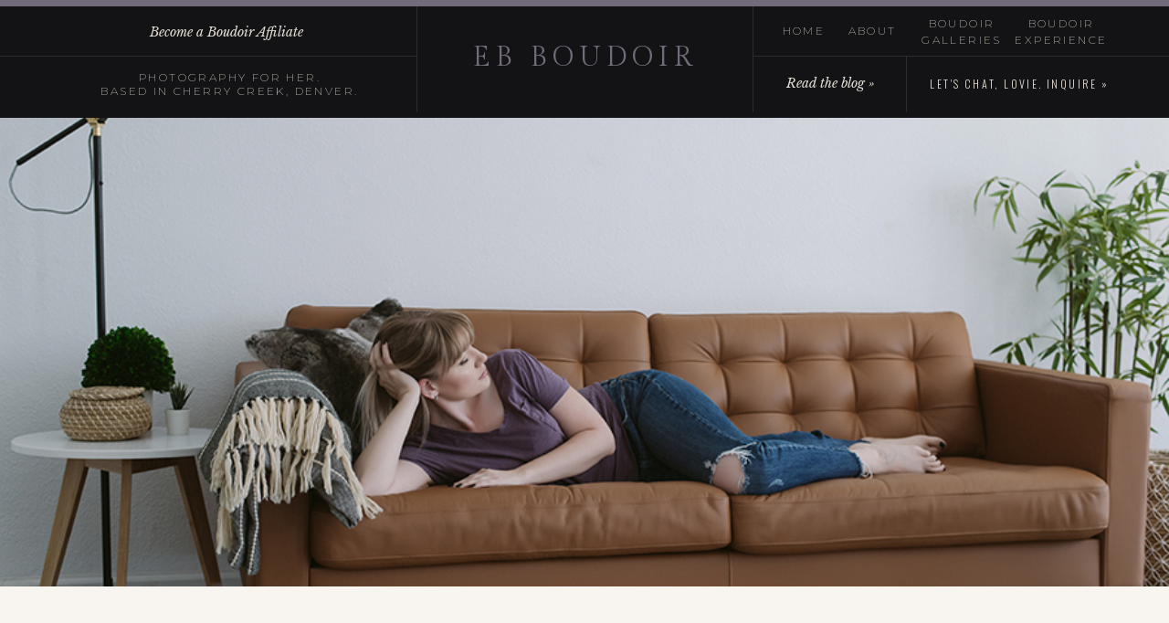

--- FILE ---
content_type: text/html; charset=UTF-8
request_url: https://ebboudoir.com/2020/06/30/5-easy-steps-to-self-care-eb-boudoir/
body_size: 20715
content:
<!DOCTYPE html>
<html lang="en-US" class="d">
<head>
<link rel="stylesheet" type="text/css" href="//lib.showit.co/engine/2.6.4/showit.css" />
<meta name='robots' content='index, follow, max-image-preview:large, max-snippet:-1, max-video-preview:-1' />

            <script data-no-defer="1" data-ezscrex="false" data-cfasync="false" data-pagespeed-no-defer data-cookieconsent="ignore">
                var ctPublicFunctions = {"_ajax_nonce":"3ecd3ed33a","_rest_nonce":"d384a76509","_ajax_url":"\/wp-admin\/admin-ajax.php","_rest_url":"https:\/\/ebboudoir.com\/wp-json\/","data__cookies_type":"native","data__ajax_type":false,"data__bot_detector_enabled":0,"data__frontend_data_log_enabled":1,"cookiePrefix":"","wprocket_detected":false,"host_url":"ebboudoir.com","text__ee_click_to_select":"Click to select the whole data","text__ee_original_email":"The complete one is","text__ee_got_it":"Got it","text__ee_blocked":"Blocked","text__ee_cannot_connect":"Cannot connect","text__ee_cannot_decode":"Can not decode email. Unknown reason","text__ee_email_decoder":"CleanTalk email decoder","text__ee_wait_for_decoding":"The magic is on the way!","text__ee_decoding_process":"Please wait a few seconds while we decode the contact data."}
            </script>
        
            <script data-no-defer="1" data-ezscrex="false" data-cfasync="false" data-pagespeed-no-defer data-cookieconsent="ignore">
                var ctPublic = {"_ajax_nonce":"3ecd3ed33a","settings__forms__check_internal":"0","settings__forms__check_external":"0","settings__forms__force_protection":0,"settings__forms__search_test":"0","settings__data__bot_detector_enabled":0,"settings__sfw__anti_crawler":0,"blog_home":"https:\/\/ebboudoir.com\/","pixel__setting":"3","pixel__enabled":false,"pixel__url":"https:\/\/moderate11-v4.cleantalk.org\/pixel\/41dc8d2e9616b65304ca366e28b6607d.gif","data__email_check_before_post":"1","data__email_check_exist_post":1,"data__cookies_type":"native","data__key_is_ok":true,"data__visible_fields_required":true,"wl_brandname":"Anti-Spam by CleanTalk","wl_brandname_short":"CleanTalk","ct_checkjs_key":1838345329,"emailEncoderPassKey":"ab3f8008e07c2628413aa57d48e41d0f","bot_detector_forms_excluded":"W10=","advancedCacheExists":false,"varnishCacheExists":false,"wc_ajax_add_to_cart":false}
            </script>
        
	<!-- This site is optimized with the Yoast SEO plugin v26.3 - https://yoast.com/wordpress/plugins/seo/ -->
	<title>5 Easy Steps to Self-Care | EB Boudoir - ebboudoir.com</title>
	<meta name="description" content="Tuesday is the perfect day to practice 5 easy steps to self-care.Self-care is one of the beautiful things that is often overlooked." />
	<link rel="canonical" href="https://ebboudoir.com/2020/06/30/5-easy-steps-to-self-care-eb-boudoir/" />
	<meta property="og:locale" content="en_US" />
	<meta property="og:type" content="article" />
	<meta property="og:title" content="5 Easy Steps to Self-Care | EB Boudoir - ebboudoir.com" />
	<meta property="og:description" content="Tuesday is the perfect day to practice 5 easy steps to self-care.Self-care is one of the beautiful things that is often overlooked." />
	<meta property="og:url" content="https://ebboudoir.com/2020/06/30/5-easy-steps-to-self-care-eb-boudoir/" />
	<meta property="og:site_name" content="ebboudoir.com" />
	<meta property="article:publisher" content="http://www.facebook.com/ebboudoir" />
	<meta property="article:published_time" content="2020-06-30T22:32:32+00:00" />
	<meta property="article:modified_time" content="2020-07-01T17:36:07+00:00" />
	<meta property="og:image" content="https://ebboudoir.com/wp-content/uploads/sites/3998/2020/06/emilybraultaz-18-1.jpg" />
	<meta property="og:image:width" content="900" />
	<meta property="og:image:height" content="601" />
	<meta property="og:image:type" content="image/jpeg" />
	<meta name="author" content="Emily Brault" />
	<meta name="twitter:card" content="summary_large_image" />
	<meta name="twitter:label1" content="Written by" />
	<meta name="twitter:data1" content="Emily Brault" />
	<meta name="twitter:label2" content="Est. reading time" />
	<meta name="twitter:data2" content="4 minutes" />
	<script type="application/ld+json" class="yoast-schema-graph">{"@context":"https://schema.org","@graph":[{"@type":"Article","@id":"https://ebboudoir.com/2020/06/30/5-easy-steps-to-self-care-eb-boudoir/#article","isPartOf":{"@id":"https://ebboudoir.com/2020/06/30/5-easy-steps-to-self-care-eb-boudoir/"},"author":{"name":"Emily Brault","@id":"https://ebboudoir.com/#/schema/person/4d4a22b37f53fc298d9c1f2d58972b3d"},"headline":"5 Easy Steps to Self-Care | EB Boudoir","datePublished":"2020-06-30T22:32:32+00:00","dateModified":"2020-07-01T17:36:07+00:00","mainEntityOfPage":{"@id":"https://ebboudoir.com/2020/06/30/5-easy-steps-to-self-care-eb-boudoir/"},"wordCount":748,"commentCount":0,"publisher":{"@id":"https://ebboudoir.com/#organization"},"image":{"@id":"https://ebboudoir.com/2020/06/30/5-easy-steps-to-self-care-eb-boudoir/#primaryimage"},"thumbnailUrl":"https://ebboudoir.com/wp-content/uploads/sites/3998/2020/06/emilybraultaz-18-1.jpg","keywords":["Bath","Benefit of boudoir","body positive","Books","Boudoir experience","boudoir in denver","boudoir photographer denver","client experience","Confidence","covid","Covid Self Care","denver","Emily Brault Photographer","Gratitude","Health","Mental Health","Pampering","personal care","Reading","Self Care Tips","self confidence","Self love","self pamper","Self Pampering","Selfcare","Tips and Tricks","Vogue","Walking","Women Empowerment"],"articleSection":["Boudoir"],"inLanguage":"en-US","potentialAction":[{"@type":"CommentAction","name":"Comment","target":["https://ebboudoir.com/2020/06/30/5-easy-steps-to-self-care-eb-boudoir/#respond"]}]},{"@type":"WebPage","@id":"https://ebboudoir.com/2020/06/30/5-easy-steps-to-self-care-eb-boudoir/","url":"https://ebboudoir.com/2020/06/30/5-easy-steps-to-self-care-eb-boudoir/","name":"5 Easy Steps to Self-Care | EB Boudoir - ebboudoir.com","isPartOf":{"@id":"https://ebboudoir.com/#website"},"primaryImageOfPage":{"@id":"https://ebboudoir.com/2020/06/30/5-easy-steps-to-self-care-eb-boudoir/#primaryimage"},"image":{"@id":"https://ebboudoir.com/2020/06/30/5-easy-steps-to-self-care-eb-boudoir/#primaryimage"},"thumbnailUrl":"https://ebboudoir.com/wp-content/uploads/sites/3998/2020/06/emilybraultaz-18-1.jpg","datePublished":"2020-06-30T22:32:32+00:00","dateModified":"2020-07-01T17:36:07+00:00","description":"Tuesday is the perfect day to practice 5 easy steps to self-care.Self-care is one of the beautiful things that is often overlooked.","breadcrumb":{"@id":"https://ebboudoir.com/2020/06/30/5-easy-steps-to-self-care-eb-boudoir/#breadcrumb"},"inLanguage":"en-US","potentialAction":[{"@type":"ReadAction","target":["https://ebboudoir.com/2020/06/30/5-easy-steps-to-self-care-eb-boudoir/"]}]},{"@type":"ImageObject","inLanguage":"en-US","@id":"https://ebboudoir.com/2020/06/30/5-easy-steps-to-self-care-eb-boudoir/#primaryimage","url":"https://ebboudoir.com/wp-content/uploads/sites/3998/2020/06/emilybraultaz-18-1.jpg","contentUrl":"https://ebboudoir.com/wp-content/uploads/sites/3998/2020/06/emilybraultaz-18-1.jpg","width":900,"height":601},{"@type":"BreadcrumbList","@id":"https://ebboudoir.com/2020/06/30/5-easy-steps-to-self-care-eb-boudoir/#breadcrumb","itemListElement":[{"@type":"ListItem","position":1,"name":"Home","item":"https://ebboudoir.com/"},{"@type":"ListItem","position":2,"name":"Blog","item":"https://ebboudoir.com/blog/"},{"@type":"ListItem","position":3,"name":"5 Easy Steps to Self-Care | EB Boudoir"}]},{"@type":"WebSite","@id":"https://ebboudoir.com/#website","url":"https://ebboudoir.com/","name":"ebboudoir.com","description":"","publisher":{"@id":"https://ebboudoir.com/#organization"},"potentialAction":[{"@type":"SearchAction","target":{"@type":"EntryPoint","urlTemplate":"https://ebboudoir.com/?s={search_term_string}"},"query-input":{"@type":"PropertyValueSpecification","valueRequired":true,"valueName":"search_term_string"}}],"inLanguage":"en-US"},{"@type":"Organization","@id":"https://ebboudoir.com/#organization","name":"EB Boudoir","url":"https://ebboudoir.com/","logo":{"@type":"ImageObject","inLanguage":"en-US","@id":"https://ebboudoir.com/#/schema/logo/image/","url":"https://ebboudoir.com/wp-content/uploads/sites/3998/2018/08/swatch-kit-logo.jpg","contentUrl":"https://ebboudoir.com/wp-content/uploads/sites/3998/2018/08/swatch-kit-logo.jpg","width":2000,"height":1500,"caption":"EB Boudoir"},"image":{"@id":"https://ebboudoir.com/#/schema/logo/image/"},"sameAs":["http://www.facebook.com/ebboudoir","http://www.instagram.com/ebboudoir","http://www.pinterest.com/emilybraultaz"]},{"@type":"Person","@id":"https://ebboudoir.com/#/schema/person/4d4a22b37f53fc298d9c1f2d58972b3d","name":"Emily Brault","image":{"@type":"ImageObject","inLanguage":"en-US","@id":"https://ebboudoir.com/#/schema/person/image/","url":"https://secure.gravatar.com/avatar/b4a229f1a92e3674e79feb22405454db827bc0748cb926f635f8ce4dd2acb3aa?s=96&d=mm&r=g","contentUrl":"https://secure.gravatar.com/avatar/b4a229f1a92e3674e79feb22405454db827bc0748cb926f635f8ce4dd2acb3aa?s=96&d=mm&r=g","caption":"Emily Brault"}}]}</script>
	<!-- / Yoast SEO plugin. -->


<link rel="alternate" type="application/rss+xml" title="ebboudoir.com &raquo; Feed" href="https://ebboudoir.com/feed/" />
<link rel="alternate" type="application/rss+xml" title="ebboudoir.com &raquo; Comments Feed" href="https://ebboudoir.com/comments/feed/" />
<link rel="alternate" type="application/rss+xml" title="ebboudoir.com &raquo; 5 Easy Steps to Self-Care | EB Boudoir Comments Feed" href="https://ebboudoir.com/2020/06/30/5-easy-steps-to-self-care-eb-boudoir/feed/" />
<script type="text/javascript">
/* <![CDATA[ */
window._wpemojiSettings = {"baseUrl":"https:\/\/s.w.org\/images\/core\/emoji\/16.0.1\/72x72\/","ext":".png","svgUrl":"https:\/\/s.w.org\/images\/core\/emoji\/16.0.1\/svg\/","svgExt":".svg","source":{"concatemoji":"https:\/\/ebboudoir.com\/wp-includes\/js\/wp-emoji-release.min.js?ver=6.8.3"}};
/*! This file is auto-generated */
!function(s,n){var o,i,e;function c(e){try{var t={supportTests:e,timestamp:(new Date).valueOf()};sessionStorage.setItem(o,JSON.stringify(t))}catch(e){}}function p(e,t,n){e.clearRect(0,0,e.canvas.width,e.canvas.height),e.fillText(t,0,0);var t=new Uint32Array(e.getImageData(0,0,e.canvas.width,e.canvas.height).data),a=(e.clearRect(0,0,e.canvas.width,e.canvas.height),e.fillText(n,0,0),new Uint32Array(e.getImageData(0,0,e.canvas.width,e.canvas.height).data));return t.every(function(e,t){return e===a[t]})}function u(e,t){e.clearRect(0,0,e.canvas.width,e.canvas.height),e.fillText(t,0,0);for(var n=e.getImageData(16,16,1,1),a=0;a<n.data.length;a++)if(0!==n.data[a])return!1;return!0}function f(e,t,n,a){switch(t){case"flag":return n(e,"\ud83c\udff3\ufe0f\u200d\u26a7\ufe0f","\ud83c\udff3\ufe0f\u200b\u26a7\ufe0f")?!1:!n(e,"\ud83c\udde8\ud83c\uddf6","\ud83c\udde8\u200b\ud83c\uddf6")&&!n(e,"\ud83c\udff4\udb40\udc67\udb40\udc62\udb40\udc65\udb40\udc6e\udb40\udc67\udb40\udc7f","\ud83c\udff4\u200b\udb40\udc67\u200b\udb40\udc62\u200b\udb40\udc65\u200b\udb40\udc6e\u200b\udb40\udc67\u200b\udb40\udc7f");case"emoji":return!a(e,"\ud83e\udedf")}return!1}function g(e,t,n,a){var r="undefined"!=typeof WorkerGlobalScope&&self instanceof WorkerGlobalScope?new OffscreenCanvas(300,150):s.createElement("canvas"),o=r.getContext("2d",{willReadFrequently:!0}),i=(o.textBaseline="top",o.font="600 32px Arial",{});return e.forEach(function(e){i[e]=t(o,e,n,a)}),i}function t(e){var t=s.createElement("script");t.src=e,t.defer=!0,s.head.appendChild(t)}"undefined"!=typeof Promise&&(o="wpEmojiSettingsSupports",i=["flag","emoji"],n.supports={everything:!0,everythingExceptFlag:!0},e=new Promise(function(e){s.addEventListener("DOMContentLoaded",e,{once:!0})}),new Promise(function(t){var n=function(){try{var e=JSON.parse(sessionStorage.getItem(o));if("object"==typeof e&&"number"==typeof e.timestamp&&(new Date).valueOf()<e.timestamp+604800&&"object"==typeof e.supportTests)return e.supportTests}catch(e){}return null}();if(!n){if("undefined"!=typeof Worker&&"undefined"!=typeof OffscreenCanvas&&"undefined"!=typeof URL&&URL.createObjectURL&&"undefined"!=typeof Blob)try{var e="postMessage("+g.toString()+"("+[JSON.stringify(i),f.toString(),p.toString(),u.toString()].join(",")+"));",a=new Blob([e],{type:"text/javascript"}),r=new Worker(URL.createObjectURL(a),{name:"wpTestEmojiSupports"});return void(r.onmessage=function(e){c(n=e.data),r.terminate(),t(n)})}catch(e){}c(n=g(i,f,p,u))}t(n)}).then(function(e){for(var t in e)n.supports[t]=e[t],n.supports.everything=n.supports.everything&&n.supports[t],"flag"!==t&&(n.supports.everythingExceptFlag=n.supports.everythingExceptFlag&&n.supports[t]);n.supports.everythingExceptFlag=n.supports.everythingExceptFlag&&!n.supports.flag,n.DOMReady=!1,n.readyCallback=function(){n.DOMReady=!0}}).then(function(){return e}).then(function(){var e;n.supports.everything||(n.readyCallback(),(e=n.source||{}).concatemoji?t(e.concatemoji):e.wpemoji&&e.twemoji&&(t(e.twemoji),t(e.wpemoji)))}))}((window,document),window._wpemojiSettings);
/* ]]> */
</script>
<style id='wp-emoji-styles-inline-css' type='text/css'>

	img.wp-smiley, img.emoji {
		display: inline !important;
		border: none !important;
		box-shadow: none !important;
		height: 1em !important;
		width: 1em !important;
		margin: 0 0.07em !important;
		vertical-align: -0.1em !important;
		background: none !important;
		padding: 0 !important;
	}
</style>
<link rel='stylesheet' id='wp-block-library-css' href='https://ebboudoir.com/wp-includes/css/dist/block-library/style.min.css?ver=6.8.3' type='text/css' media='all' />
<style id='classic-theme-styles-inline-css' type='text/css'>
/*! This file is auto-generated */
.wp-block-button__link{color:#fff;background-color:#32373c;border-radius:9999px;box-shadow:none;text-decoration:none;padding:calc(.667em + 2px) calc(1.333em + 2px);font-size:1.125em}.wp-block-file__button{background:#32373c;color:#fff;text-decoration:none}
</style>
<style id='global-styles-inline-css' type='text/css'>
:root{--wp--preset--aspect-ratio--square: 1;--wp--preset--aspect-ratio--4-3: 4/3;--wp--preset--aspect-ratio--3-4: 3/4;--wp--preset--aspect-ratio--3-2: 3/2;--wp--preset--aspect-ratio--2-3: 2/3;--wp--preset--aspect-ratio--16-9: 16/9;--wp--preset--aspect-ratio--9-16: 9/16;--wp--preset--color--black: #000000;--wp--preset--color--cyan-bluish-gray: #abb8c3;--wp--preset--color--white: #ffffff;--wp--preset--color--pale-pink: #f78da7;--wp--preset--color--vivid-red: #cf2e2e;--wp--preset--color--luminous-vivid-orange: #ff6900;--wp--preset--color--luminous-vivid-amber: #fcb900;--wp--preset--color--light-green-cyan: #7bdcb5;--wp--preset--color--vivid-green-cyan: #00d084;--wp--preset--color--pale-cyan-blue: #8ed1fc;--wp--preset--color--vivid-cyan-blue: #0693e3;--wp--preset--color--vivid-purple: #9b51e0;--wp--preset--gradient--vivid-cyan-blue-to-vivid-purple: linear-gradient(135deg,rgba(6,147,227,1) 0%,rgb(155,81,224) 100%);--wp--preset--gradient--light-green-cyan-to-vivid-green-cyan: linear-gradient(135deg,rgb(122,220,180) 0%,rgb(0,208,130) 100%);--wp--preset--gradient--luminous-vivid-amber-to-luminous-vivid-orange: linear-gradient(135deg,rgba(252,185,0,1) 0%,rgba(255,105,0,1) 100%);--wp--preset--gradient--luminous-vivid-orange-to-vivid-red: linear-gradient(135deg,rgba(255,105,0,1) 0%,rgb(207,46,46) 100%);--wp--preset--gradient--very-light-gray-to-cyan-bluish-gray: linear-gradient(135deg,rgb(238,238,238) 0%,rgb(169,184,195) 100%);--wp--preset--gradient--cool-to-warm-spectrum: linear-gradient(135deg,rgb(74,234,220) 0%,rgb(151,120,209) 20%,rgb(207,42,186) 40%,rgb(238,44,130) 60%,rgb(251,105,98) 80%,rgb(254,248,76) 100%);--wp--preset--gradient--blush-light-purple: linear-gradient(135deg,rgb(255,206,236) 0%,rgb(152,150,240) 100%);--wp--preset--gradient--blush-bordeaux: linear-gradient(135deg,rgb(254,205,165) 0%,rgb(254,45,45) 50%,rgb(107,0,62) 100%);--wp--preset--gradient--luminous-dusk: linear-gradient(135deg,rgb(255,203,112) 0%,rgb(199,81,192) 50%,rgb(65,88,208) 100%);--wp--preset--gradient--pale-ocean: linear-gradient(135deg,rgb(255,245,203) 0%,rgb(182,227,212) 50%,rgb(51,167,181) 100%);--wp--preset--gradient--electric-grass: linear-gradient(135deg,rgb(202,248,128) 0%,rgb(113,206,126) 100%);--wp--preset--gradient--midnight: linear-gradient(135deg,rgb(2,3,129) 0%,rgb(40,116,252) 100%);--wp--preset--font-size--small: 13px;--wp--preset--font-size--medium: 20px;--wp--preset--font-size--large: 36px;--wp--preset--font-size--x-large: 42px;--wp--preset--spacing--20: 0.44rem;--wp--preset--spacing--30: 0.67rem;--wp--preset--spacing--40: 1rem;--wp--preset--spacing--50: 1.5rem;--wp--preset--spacing--60: 2.25rem;--wp--preset--spacing--70: 3.38rem;--wp--preset--spacing--80: 5.06rem;--wp--preset--shadow--natural: 6px 6px 9px rgba(0, 0, 0, 0.2);--wp--preset--shadow--deep: 12px 12px 50px rgba(0, 0, 0, 0.4);--wp--preset--shadow--sharp: 6px 6px 0px rgba(0, 0, 0, 0.2);--wp--preset--shadow--outlined: 6px 6px 0px -3px rgba(255, 255, 255, 1), 6px 6px rgba(0, 0, 0, 1);--wp--preset--shadow--crisp: 6px 6px 0px rgba(0, 0, 0, 1);}:where(.is-layout-flex){gap: 0.5em;}:where(.is-layout-grid){gap: 0.5em;}body .is-layout-flex{display: flex;}.is-layout-flex{flex-wrap: wrap;align-items: center;}.is-layout-flex > :is(*, div){margin: 0;}body .is-layout-grid{display: grid;}.is-layout-grid > :is(*, div){margin: 0;}:where(.wp-block-columns.is-layout-flex){gap: 2em;}:where(.wp-block-columns.is-layout-grid){gap: 2em;}:where(.wp-block-post-template.is-layout-flex){gap: 1.25em;}:where(.wp-block-post-template.is-layout-grid){gap: 1.25em;}.has-black-color{color: var(--wp--preset--color--black) !important;}.has-cyan-bluish-gray-color{color: var(--wp--preset--color--cyan-bluish-gray) !important;}.has-white-color{color: var(--wp--preset--color--white) !important;}.has-pale-pink-color{color: var(--wp--preset--color--pale-pink) !important;}.has-vivid-red-color{color: var(--wp--preset--color--vivid-red) !important;}.has-luminous-vivid-orange-color{color: var(--wp--preset--color--luminous-vivid-orange) !important;}.has-luminous-vivid-amber-color{color: var(--wp--preset--color--luminous-vivid-amber) !important;}.has-light-green-cyan-color{color: var(--wp--preset--color--light-green-cyan) !important;}.has-vivid-green-cyan-color{color: var(--wp--preset--color--vivid-green-cyan) !important;}.has-pale-cyan-blue-color{color: var(--wp--preset--color--pale-cyan-blue) !important;}.has-vivid-cyan-blue-color{color: var(--wp--preset--color--vivid-cyan-blue) !important;}.has-vivid-purple-color{color: var(--wp--preset--color--vivid-purple) !important;}.has-black-background-color{background-color: var(--wp--preset--color--black) !important;}.has-cyan-bluish-gray-background-color{background-color: var(--wp--preset--color--cyan-bluish-gray) !important;}.has-white-background-color{background-color: var(--wp--preset--color--white) !important;}.has-pale-pink-background-color{background-color: var(--wp--preset--color--pale-pink) !important;}.has-vivid-red-background-color{background-color: var(--wp--preset--color--vivid-red) !important;}.has-luminous-vivid-orange-background-color{background-color: var(--wp--preset--color--luminous-vivid-orange) !important;}.has-luminous-vivid-amber-background-color{background-color: var(--wp--preset--color--luminous-vivid-amber) !important;}.has-light-green-cyan-background-color{background-color: var(--wp--preset--color--light-green-cyan) !important;}.has-vivid-green-cyan-background-color{background-color: var(--wp--preset--color--vivid-green-cyan) !important;}.has-pale-cyan-blue-background-color{background-color: var(--wp--preset--color--pale-cyan-blue) !important;}.has-vivid-cyan-blue-background-color{background-color: var(--wp--preset--color--vivid-cyan-blue) !important;}.has-vivid-purple-background-color{background-color: var(--wp--preset--color--vivid-purple) !important;}.has-black-border-color{border-color: var(--wp--preset--color--black) !important;}.has-cyan-bluish-gray-border-color{border-color: var(--wp--preset--color--cyan-bluish-gray) !important;}.has-white-border-color{border-color: var(--wp--preset--color--white) !important;}.has-pale-pink-border-color{border-color: var(--wp--preset--color--pale-pink) !important;}.has-vivid-red-border-color{border-color: var(--wp--preset--color--vivid-red) !important;}.has-luminous-vivid-orange-border-color{border-color: var(--wp--preset--color--luminous-vivid-orange) !important;}.has-luminous-vivid-amber-border-color{border-color: var(--wp--preset--color--luminous-vivid-amber) !important;}.has-light-green-cyan-border-color{border-color: var(--wp--preset--color--light-green-cyan) !important;}.has-vivid-green-cyan-border-color{border-color: var(--wp--preset--color--vivid-green-cyan) !important;}.has-pale-cyan-blue-border-color{border-color: var(--wp--preset--color--pale-cyan-blue) !important;}.has-vivid-cyan-blue-border-color{border-color: var(--wp--preset--color--vivid-cyan-blue) !important;}.has-vivid-purple-border-color{border-color: var(--wp--preset--color--vivid-purple) !important;}.has-vivid-cyan-blue-to-vivid-purple-gradient-background{background: var(--wp--preset--gradient--vivid-cyan-blue-to-vivid-purple) !important;}.has-light-green-cyan-to-vivid-green-cyan-gradient-background{background: var(--wp--preset--gradient--light-green-cyan-to-vivid-green-cyan) !important;}.has-luminous-vivid-amber-to-luminous-vivid-orange-gradient-background{background: var(--wp--preset--gradient--luminous-vivid-amber-to-luminous-vivid-orange) !important;}.has-luminous-vivid-orange-to-vivid-red-gradient-background{background: var(--wp--preset--gradient--luminous-vivid-orange-to-vivid-red) !important;}.has-very-light-gray-to-cyan-bluish-gray-gradient-background{background: var(--wp--preset--gradient--very-light-gray-to-cyan-bluish-gray) !important;}.has-cool-to-warm-spectrum-gradient-background{background: var(--wp--preset--gradient--cool-to-warm-spectrum) !important;}.has-blush-light-purple-gradient-background{background: var(--wp--preset--gradient--blush-light-purple) !important;}.has-blush-bordeaux-gradient-background{background: var(--wp--preset--gradient--blush-bordeaux) !important;}.has-luminous-dusk-gradient-background{background: var(--wp--preset--gradient--luminous-dusk) !important;}.has-pale-ocean-gradient-background{background: var(--wp--preset--gradient--pale-ocean) !important;}.has-electric-grass-gradient-background{background: var(--wp--preset--gradient--electric-grass) !important;}.has-midnight-gradient-background{background: var(--wp--preset--gradient--midnight) !important;}.has-small-font-size{font-size: var(--wp--preset--font-size--small) !important;}.has-medium-font-size{font-size: var(--wp--preset--font-size--medium) !important;}.has-large-font-size{font-size: var(--wp--preset--font-size--large) !important;}.has-x-large-font-size{font-size: var(--wp--preset--font-size--x-large) !important;}
:where(.wp-block-post-template.is-layout-flex){gap: 1.25em;}:where(.wp-block-post-template.is-layout-grid){gap: 1.25em;}
:where(.wp-block-columns.is-layout-flex){gap: 2em;}:where(.wp-block-columns.is-layout-grid){gap: 2em;}
:root :where(.wp-block-pullquote){font-size: 1.5em;line-height: 1.6;}
</style>
<link rel='stylesheet' id='cleantalk-public-css-css' href='https://ebboudoir.com/wp-content/plugins/cleantalk-spam-protect/css/cleantalk-public.min.css?ver=6.67_1762444237' type='text/css' media='all' />
<link rel='stylesheet' id='cleantalk-email-decoder-css-css' href='https://ebboudoir.com/wp-content/plugins/cleantalk-spam-protect/css/cleantalk-email-decoder.min.css?ver=6.67_1762444237' type='text/css' media='all' />
<script type="text/javascript" src="https://ebboudoir.com/wp-content/plugins/cleantalk-spam-protect/js/apbct-public-bundle_gathering.min.js?ver=6.67_1762444237" id="apbct-public-bundle_gathering.min-js-js"></script>
<script type="text/javascript" src="https://ebboudoir.com/wp-includes/js/jquery/jquery.min.js?ver=3.7.1" id="jquery-core-js"></script>
<script type="text/javascript" src="https://ebboudoir.com/wp-includes/js/jquery/jquery-migrate.min.js?ver=3.4.1" id="jquery-migrate-js"></script>
<script type="text/javascript" src="https://ebboudoir.com/wp-content/plugins/showit/public/js/showit.js?ver=1765961183" id="si-script-js"></script>
<link rel="https://api.w.org/" href="https://ebboudoir.com/wp-json/" /><link rel="alternate" title="JSON" type="application/json" href="https://ebboudoir.com/wp-json/wp/v2/posts/915" /><link rel="EditURI" type="application/rsd+xml" title="RSD" href="https://ebboudoir.com/xmlrpc.php?rsd" />
<link rel='shortlink' href='https://ebboudoir.com/?p=915' />
<link rel="alternate" title="oEmbed (JSON)" type="application/json+oembed" href="https://ebboudoir.com/wp-json/oembed/1.0/embed?url=https%3A%2F%2Febboudoir.com%2F2020%2F06%2F30%2F5-easy-steps-to-self-care-eb-boudoir%2F" />
<link rel="alternate" title="oEmbed (XML)" type="text/xml+oembed" href="https://ebboudoir.com/wp-json/oembed/1.0/embed?url=https%3A%2F%2Febboudoir.com%2F2020%2F06%2F30%2F5-easy-steps-to-self-care-eb-boudoir%2F&#038;format=xml" />
		<script type="text/javascript" async defer data-pin-color="red"  data-pin-hover="true"
			src="https://ebboudoir.com/wp-content/plugins/pinterest-pin-it-button-on-image-hover-and-post/js/pinit.js"></script>
		<style type="text/css">.recentcomments a{display:inline !important;padding:0 !important;margin:0 !important;}</style>
<meta charset="UTF-8" />
<meta name="viewport" content="width=device-width, initial-scale=1" />
<link rel="icon" type="image/png" href="//static.showit.co/200/2cXpjqB3TGSOaOpk8x7mFQ/66297/eb_usb_newsmaller.png" />
<link rel="preconnect" href="https://static.showit.co" />

<link rel="preconnect" href="https://fonts.googleapis.com">
<link rel="preconnect" href="https://fonts.gstatic.com" crossorigin>
<link href="https://fonts.googleapis.com/css?family=Gilda+Display:regular|Montserrat:200|Libre+Baskerville:italic|Oswald:300|Halant:regular|Cormorant+Garamond:regular" rel="stylesheet" type="text/css"/>
<script id="init_data" type="application/json">
{"mobile":{"w":320},"desktop":{"w":1200,"bgFillType":"color","bgColor":"colors-7"},"sid":"ponibdwhshy1ljjm5b9gca","break":768,"assetURL":"//static.showit.co","contactFormId":"66297/172258","cfAction":"aHR0cHM6Ly9jbGllbnRzZXJ2aWNlLnNob3dpdC5jby9jb250YWN0Zm9ybQ==","sgAction":"aHR0cHM6Ly9jbGllbnRzZXJ2aWNlLnNob3dpdC5jby9zb2NpYWxncmlk","blockData":[{"slug":"menu","visible":"a","states":[],"d":{"h":129,"w":1200,"locking":{"side":"st"},"bgFillType":"color","bgColor":"colors-0","bgMediaType":"none"},"m":{"h":391,"w":320,"locking":{"side":"t"},"nature":"wH","trIn":{"type":"fade","duration":1},"trOut":{"type":"fade","duration":1},"bgFillType":"color","bgColor":"colors-0","bgMediaType":"none","tr":{"in":{"cl":"fadeIn","d":1,"dl":"0"},"out":{"cl":"fadeOut","d":1,"dl":"0"}}}},{"slug":"mobile-menu-button","visible":"m","states":[],"d":{"h":400,"w":1200,"bgFillType":"color","bgColor":"#FFFFFF","bgMediaType":"none"},"m":{"h":59,"w":320,"locking":{"side":"st"},"bgFillType":"color","bgColor":"colors-0","bgMediaType":"none"}},{"slug":"featured-posts","visible":"a","states":[{"d":{"bgFillType":"color","bgColor":"#000000:0","bgMediaType":"none"},"m":{"bgFillType":"color","bgColor":"#000000:0","bgMediaType":"none"},"slug":"view-1"}],"d":{"h":513,"w":1200,"bgFillType":"color","bgColor":"colors-5","bgMediaType":"none"},"m":{"h":229,"w":320,"bgFillType":"color","bgColor":"colors-0","bgMediaType":"none"},"stateTrans":[{}]},{"slug":"spacer","visible":"d","states":[],"d":{"h":56,"w":1200,"bgFillType":"color","bgColor":"colors-6","bgMediaType":"none"},"m":{"h":56,"w":320,"bgFillType":"color","bgColor":"colors-6","bgMediaType":"none"}},{"slug":"side-bar","visible":"d","states":[],"d":{"h":1,"w":1200,"bgFillType":"color","bgColor":"colors-6","bgMediaType":"none"},"m":{"h":1,"w":320,"bgFillType":"color","bgColor":"colors-6","bgMediaType":"none"}},{"slug":"post-title","visible":"a","states":[],"d":{"h":125,"w":1200,"nature":"dH","bgFillType":"color","bgColor":"colors-6","bgMediaType":"none"},"m":{"h":113,"w":320,"bgFillType":"color","bgColor":"colors-6","bgMediaType":"none"}},{"slug":"post-content","visible":"a","states":[],"d":{"h":733,"w":1200,"nature":"dH","bgFillType":"color","bgColor":"colors-6","bgMediaType":"none"},"m":{"h":400,"w":320,"nature":"dH","bgFillType":"color","bgColor":"colors-6","bgMediaType":"none"}},{"slug":"navigation","visible":"a","states":[],"d":{"h":159,"w":1200,"bgFillType":"color","bgColor":"colors-6","bgMediaType":"none"},"m":{"h":100,"w":320,"bgFillType":"color","bgColor":"colors-6","bgMediaType":"none"}},{"slug":"community","visible":"a","states":[],"d":{"h":84,"w":1200,"bgFillType":"color","bgColor":"colors-5","bgMediaType":"none"},"m":{"h":73,"w":320,"bgFillType":"color","bgColor":"colors-5","bgMediaType":"none"}},{"slug":"footer","visible":"a","states":[],"d":{"h":379,"w":1200,"bgFillType":"color","bgColor":"colors-0","bgMediaType":"none"},"m":{"h":601,"w":320,"bgFillType":"color","bgColor":"colors-0","bgMediaType":"none"}}],"elementData":[{"type":"simple","visible":"a","id":"menu_0","blockId":"menu","m":{"x":0,"y":273,"w":320,"h":1,"a":0,"lockV":"b"},"d":{"x":785,"y":61,"w":416,"h":1,"a":0,"lockH":"rs"}},{"type":"simple","visible":"a","id":"menu_1","blockId":"menu","m":{"x":0,"y":152,"w":320,"h":1,"a":0,"lockV":"t"},"d":{"x":784,"y":0,"w":1,"h":123,"a":0}},{"type":"simple","visible":"a","id":"menu_2","blockId":"menu","m":{"x":0,"y":66,"w":320,"h":1,"a":0,"lockV":"t"},"d":{"x":416,"y":0,"w":1,"h":123,"a":0}},{"type":"simple","visible":"a","id":"menu_3","blockId":"menu","m":{"x":0,"y":0,"w":320,"h":6,"a":0,"lockV":"t"},"d":{"x":0,"y":0,"w":1200,"h":7,"a":0,"lockH":"s"}},{"type":"simple","visible":"a","id":"menu_4","blockId":"menu","m":{"x":0,"y":336,"w":320,"h":1,"a":0,"lockV":"b"},"d":{"x":0,"y":61,"w":416,"h":1,"a":0,"lockH":"ls"}},{"type":"simple","visible":"a","id":"menu_5","blockId":"menu","m":{"x":120,"y":274,"w":1,"h":62,"a":0,"lockV":"b"},"d":{"x":952,"y":61,"w":1,"h":62,"a":0}},{"type":"text","visible":"a","id":"menu_6","blockId":"menu","m":{"x":29,"y":30,"w":263,"h":25,"a":0,"lockV":"t"},"d":{"x":469,"y":45,"w":263,"h":33,"a":0}},{"type":"text","visible":"a","id":"menu_7","blockId":"menu","m":{"x":13,"y":168,"w":294,"h":24,"a":0},"d":{"x":814,"y":25,"w":52,"h":18,"a":0}},{"type":"text","visible":"a","id":"menu_8","blockId":"menu","m":{"x":13,"y":193,"w":294,"h":24,"a":0},"d":{"x":886,"y":25,"w":58,"h":19,"a":0}},{"type":"text","visible":"a","id":"menu_9","blockId":"menu","m":{"x":13,"y":218,"w":294,"h":24,"a":0},"d":{"x":969,"y":17,"w":88,"h":34,"a":0}},{"type":"text","visible":"a","id":"menu_10","blockId":"menu","m":{"x":13,"y":243,"w":294,"h":24,"a":0},"d":{"x":1057,"y":17,"w":130,"h":34,"a":0}},{"type":"text","visible":"a","id":"menu_11","blockId":"menu","m":{"x":7,"y":297,"w":102,"h":17,"a":0,"lockV":"b"},"d":{"x":812,"y":81,"w":115,"h":21,"a":0}},{"type":"text","visible":"a","id":"menu_12","blockId":"menu","m":{"x":26,"y":83,"w":269,"h":17,"a":0,"lockV":"t"},"d":{"x":38,"y":25,"w":340,"h":21,"a":0}},{"type":"text","visible":"a","id":"menu_13","blockId":"menu","m":{"x":2,"y":113,"w":317,"h":34,"a":0,"lockV":"t"},"d":{"x":42,"y":77,"w":339,"h":51,"a":0}},{"type":"text","visible":"a","id":"menu_14","blockId":"menu","m":{"x":136,"y":297,"w":179,"h":17,"a":0,"lockV":"b"},"d":{"x":975,"y":83,"w":203,"h":18,"a":0}},{"type":"text","visible":"m","id":"menu_15","blockId":"menu","m":{"x":95,"y":352,"w":131,"h":21,"a":0,"lockV":"b"},"d":{"x":814,"y":26,"w":52,"h":18,"a":0},"pc":[{"type":"hide","block":"menu"}]},{"type":"simple","visible":"a","id":"mobile-menu-button_0","blockId":"mobile-menu-button","m":{"x":0,"y":0,"w":320,"h":6,"a":0},"d":{"x":0,"y":0,"w":1200,"h":7,"a":0,"lockH":"s"}},{"type":"text","visible":"a","id":"mobile-menu-button_1","blockId":"mobile-menu-button","m":{"x":73,"y":21,"w":226,"h":25,"a":0},"d":{"x":469,"y":45,"w":263,"h":33,"a":0}},{"type":"icon","visible":"a","id":"mobile-menu-button_2","blockId":"mobile-menu-button","m":{"x":22,"y":8,"w":50,"h":50,"a":0},"d":{"x":550,"y":150,"w":100,"h":100,"a":0},"pc":[{"type":"show","block":"menu"}]},{"type":"graphic","visible":"a","id":"featured-posts_view-1_0","blockId":"featured-posts","m":{"x":0,"y":0,"w":320,"h":228,"a":0},"d":{"x":0,"y":0,"w":1200,"h":513,"a":0,"lockH":"s"},"c":{"key":"ruXax2EeQLyft97eVcI3CA/shared/mesa_photos_for_women-53.jpg","aspect_ratio":1.50021}},{"type":"graphic","visible":"a","id":"side-bar_0","blockId":"side-bar","m":{"x":90,"y":30,"w":140,"h":140,"a":0},"d":{"x":75,"y":55,"w":259,"h":375,"a":0,"gs":{"s":25}},"c":{"key":"CP8ynrGFSeuoi1UFFT3VMw/66297/emilybraultcolorado2021-4_jpgbw.jpg","aspect_ratio":1.3555}},{"type":"text","visible":"a","id":"side-bar_1","blockId":"side-bar","m":{"x":114,"y":92,"w":91.8,"h":17,"a":0},"d":{"x":73,"y":566,"w":263,"h":216,"a":0}},{"type":"text","visible":"a","id":"side-bar_2","blockId":"side-bar","m":{"x":102,"y":319,"w":119,"h":25,"a":0},"d":{"x":86,"y":882,"w":237,"h":22,"a":0}},{"type":"icon","visible":"a","id":"side-bar_3","blockId":"side-bar","m":{"x":109.499,"y":105.832,"w":20.681,"h":21.005,"a":0},"d":{"x":155,"y":807,"w":28,"h":34,"a":0}},{"type":"icon","visible":"a","id":"side-bar_4","blockId":"side-bar","m":{"x":136.272,"y":105.832,"w":20.681,"h":21.005,"a":0},"d":{"x":193,"y":807,"w":28,"h":34,"a":0}},{"type":"icon","visible":"a","id":"side-bar_5","blockId":"side-bar","m":{"x":189.82,"y":105.832,"w":20.681,"h":21.005,"a":0},"d":{"x":238,"y":807,"w":28,"h":34,"a":0}},{"type":"text","visible":"d","id":"side-bar_6","blockId":"side-bar","m":{"x":45,"y":41,"w":231,"h":30,"a":0,"lockV":"t"},"d":{"x":90,"y":462,"w":229,"h":25,"a":0}},{"type":"text","visible":"d","id":"side-bar_7","blockId":"side-bar","m":{"x":6,"y":77,"w":309,"h":17,"a":0,"lockV":"t"},"d":{"x":85,"y":495,"w":240,"h":37,"a":0}},{"type":"simple","visible":"a","id":"side-bar_8","blockId":"side-bar","m":{"x":48,"y":300,"w":224,"h":1400,"a":0},"d":{"x":161,"y":545,"w":87,"h":1,"a":0}},{"type":"simple","visible":"m","id":"side-bar_9","blockId":"side-bar","m":{"x":79,"y":310,"w":165,"h":43,"a":0},"d":{"x":73,"y":946,"w":263,"h":373,"a":0}},{"type":"simple","visible":"a","id":"side-bar_10","blockId":"side-bar","m":{"x":79,"y":310,"w":165,"h":43,"a":0},"d":{"x":73,"y":868,"w":263,"h":1,"a":0}},{"type":"simple","visible":"a","id":"side-bar_11","blockId":"side-bar","m":{"x":79,"y":310,"w":165,"h":43,"a":0},"d":{"x":73,"y":917,"w":263,"h":1,"a":0}},{"type":"text","visible":"m","id":"side-bar_12","blockId":"side-bar","m":{"x":49,"y":974,"w":222.59999999999997,"h":53,"a":0},"d":{"x":89,"y":981,"w":232,"h":53,"a":0}},{"type":"iframe","visible":"m","id":"side-bar_13","blockId":"side-bar","m":{"x":48,"y":13,"w":224,"h":0.7,"a":0},"d":{"x":89,"y":1048,"w":231,"h":244,"a":0}},{"type":"text","visible":"a","id":"post-title_0","blockId":"post-title","m":{"x":28,"y":20,"w":280,"h":69,"a":0},"d":{"x":401,"y":54,"w":465,"h":45,"a":0}},{"type":"simple","visible":"a","id":"post-title_1","blockId":"post-title","m":{"x":78,"y":104,"w":230,"h":1,"a":0},"d":{"x":401,"y":110,"w":438,"h":1,"a":0,"lockV":"b"}},{"type":"text","visible":"a","id":"post-content_0","blockId":"post-content","m":{"x":13,"y":11,"w":295,"h":343,"a":0},"d":{"x":401,"y":9,"w":724,"h":705,"a":0}},{"type":"simple","visible":"a","id":"navigation_0","blockId":"navigation","m":{"x":-1,"y":18,"w":323,"h":65,"a":0},"d":{"x":401,"y":43,"w":724,"h":74,"a":0}},{"type":"simple","visible":"a","id":"navigation_1","blockId":"navigation","m":{"x":7,"y":26,"w":304,"h":50,"a":0},"d":{"x":410,"y":53,"w":706,"h":55,"a":0}},{"type":"text","visible":"a","id":"navigation_2","blockId":"navigation","m":{"x":7,"y":26,"w":153,"h":48,"a":0},"d":{"x":781,"y":69,"w":290,"h":25,"a":0}},{"type":"text","visible":"a","id":"navigation_3","blockId":"navigation","m":{"x":160,"y":26,"w":152,"h":50,"a":0},"d":{"x":452,"y":68,"w":290,"h":25,"a":0}},{"type":"text","visible":"a","id":"navigation_4","blockId":"navigation","m":{"x":110,"y":38,"w":100,"h":21,"a":0},"d":{"x":753,"y":68,"w":17,"h":25,"a":0}},{"type":"text","visible":"a","id":"community_0","blockId":"community","m":{"x":35,"y":23,"w":251,"h":27,"a":0},"d":{"x":0,"y":25,"w":1200,"h":39,"a":0}},{"type":"text","visible":"a","id":"footer_0","blockId":"footer","m":{"x":50,"y":138,"w":221,"h":23,"a":0},"d":{"x":469,"y":215,"w":263,"h":33,"a":0}},{"type":"icon","visible":"a","id":"footer_1","blockId":"footer","m":{"x":121,"y":174,"w":23,"h":23,"a":0},"d":{"x":554,"y":272,"w":28,"h":28,"a":0}},{"type":"text","visible":"a","id":"footer_2","blockId":"footer","m":{"x":43,"y":348,"w":233,"h":13,"a":0},"d":{"x":57,"y":220,"w":56,"h":15,"a":0}},{"type":"text","visible":"a","id":"footer_3","blockId":"footer","m":{"x":43,"y":371,"w":233,"h":13,"a":0},"d":{"x":192,"y":220,"w":102,"h":15,"a":0}},{"type":"text","visible":"a","id":"footer_4","blockId":"footer","m":{"x":43,"y":414,"w":233,"h":13,"a":0},"d":{"x":192,"y":246,"w":99,"h":15,"a":0}},{"type":"text","visible":"a","id":"footer_5","blockId":"footer","m":{"x":44,"y":453,"w":233,"h":13,"a":0},"d":{"x":57,"y":272,"w":74,"h":15,"a":0}},{"type":"text","visible":"a","id":"footer_6","blockId":"footer","m":{"x":44,"y":437,"w":233,"h":13,"a":0},"d":{"x":57,"y":246,"w":85,"h":15,"a":0}},{"type":"icon","visible":"a","id":"footer_7","blockId":"footer","m":{"x":146,"y":174,"w":23,"h":23,"a":0},"d":{"x":587,"y":272,"w":28,"h":28,"a":0}},{"type":"icon","visible":"a","id":"footer_8","blockId":"footer","m":{"x":171,"y":174,"w":23,"h":23,"a":0},"d":{"x":619,"y":272,"w":28,"h":28,"a":0}},{"type":"simple","visible":"a","id":"footer_9","blockId":"footer","m":{"x":1,"y":597,"w":320,"h":4,"a":0},"d":{"x":0,"y":371,"w":1200,"h":7,"a":0,"lockH":"s"}},{"type":"simple","visible":"a","id":"footer_10","blockId":"footer","m":{"x":36,"y":249,"w":248,"h":1,"a":0},"d":{"x":844,"y":251,"w":274,"h":1,"a":0}},{"type":"text","visible":"a","id":"footer_11","blockId":"footer","m":{"x":56,"y":218,"w":209,"h":17,"a":0},"d":{"x":811,"y":215,"w":340,"h":21,"a":0}},{"type":"text","visible":"a","id":"footer_12","blockId":"footer","m":{"x":13,"y":266,"w":295,"h":67,"a":0},"d":{"x":808,"y":267,"w":345,"h":57,"a":0}},{"type":"text","visible":"a","id":"footer_13","blockId":"footer","m":{"x":3,"y":579,"w":315,"h":17,"a":0},"d":{"x":352,"y":353,"w":497,"h":12,"a":0}},{"type":"text","visible":"a","id":"footer_14","blockId":"footer","m":{"x":45,"y":489,"w":233,"h":13,"a":0},"d":{"x":909,"y":348,"w":181,"h":28,"a":0}},{"type":"text","visible":"a","id":"footer_15","blockId":"footer","m":{"x":56,"y":530,"w":209,"h":17,"a":0},"d":{"x":-13,"y":309,"w":340,"h":21,"a":0}},{"type":"iframe","visible":"a","id":"footer_16","blockId":"footer","m":{"x":-98,"y":45,"w":517,"h":57,"a":0},"d":{"x":-66,"y":25,"w":1325,"h":159,"a":0}},{"type":"text","visible":"a","id":"footer_17","blockId":"footer","m":{"x":43,"y":393,"w":233,"h":13,"a":0},"d":{"x":192,"y":272,"w":151,"h":15,"a":0}}]}
</script>
<link
rel="stylesheet"
type="text/css"
href="https://cdnjs.cloudflare.com/ajax/libs/animate.css/3.4.0/animate.min.css"
/>


<script src="//lib.showit.co/engine/2.6.4/showit-lib.min.js"></script>
<script src="//lib.showit.co/engine/2.6.4/showit.min.js"></script>
<script>

function initPage(){

}
</script>

<style id="si-page-css">
html.m {background-color:rgba(255,255,255,1);}
html.d {background-color:rgba(255,255,255,1);}
.d .se:has(.st-primary) {border-radius:10px;box-shadow:none;opacity:1;overflow:hidden;transition-duration:0.5s;}
.d .st-primary {padding:10px 14px 10px 14px;border-width:0px;border-color:rgba(19,19,21,1);background-color:rgba(19,19,21,1);background-image:none;border-radius:inherit;transition-duration:0.5s;}
.d .st-primary span {color:rgba(255,255,255,1);font-family:'Libre Baskerville';font-weight:400;font-style:italic;font-size:16px;text-align:center;letter-spacing:0em;line-height:1.5;transition-duration:0.5s;}
.d .se:has(.st-primary:hover), .d .se:has(.trigger-child-hovers:hover .st-primary) {}
.d .st-primary.se-button:hover, .d .trigger-child-hovers:hover .st-primary.se-button {background-color:rgba(19,19,21,1);background-image:none;transition-property:background-color,background-image;}
.d .st-primary.se-button:hover span, .d .trigger-child-hovers:hover .st-primary.se-button span {}
.m .se:has(.st-primary) {border-radius:10px;box-shadow:none;opacity:1;overflow:hidden;}
.m .st-primary {padding:10px 14px 10px 14px;border-width:0px;border-color:rgba(19,19,21,1);background-color:rgba(19,19,21,1);background-image:none;border-radius:inherit;}
.m .st-primary span {color:rgba(255,255,255,1);font-family:'Libre Baskerville';font-weight:400;font-style:italic;font-size:12px;text-align:center;letter-spacing:0em;line-height:1.8;}
.d .se:has(.st-secondary) {border-radius:10px;box-shadow:none;opacity:1;overflow:hidden;transition-duration:0.5s;}
.d .st-secondary {padding:10px 14px 10px 14px;border-width:2px;border-color:rgba(19,19,21,1);background-color:rgba(0,0,0,0);background-image:none;border-radius:inherit;transition-duration:0.5s;}
.d .st-secondary span {color:rgba(19,19,21,1);font-family:'Libre Baskerville';font-weight:400;font-style:italic;font-size:16px;text-align:center;letter-spacing:0em;line-height:1.5;transition-duration:0.5s;}
.d .se:has(.st-secondary:hover), .d .se:has(.trigger-child-hovers:hover .st-secondary) {}
.d .st-secondary.se-button:hover, .d .trigger-child-hovers:hover .st-secondary.se-button {border-color:rgba(19,19,21,0.7);background-color:rgba(0,0,0,0);background-image:none;transition-property:border-color,background-color,background-image;}
.d .st-secondary.se-button:hover span, .d .trigger-child-hovers:hover .st-secondary.se-button span {color:rgba(19,19,21,0.7);transition-property:color;}
.m .se:has(.st-secondary) {border-radius:10px;box-shadow:none;opacity:1;overflow:hidden;}
.m .st-secondary {padding:10px 14px 10px 14px;border-width:2px;border-color:rgba(19,19,21,1);background-color:rgba(0,0,0,0);background-image:none;border-radius:inherit;}
.m .st-secondary span {color:rgba(19,19,21,1);font-family:'Libre Baskerville';font-weight:400;font-style:italic;font-size:12px;text-align:center;letter-spacing:0em;line-height:1.8;}
.d .st-d-title,.d .se-wpt h1 {color:rgba(43,44,49,1);text-transform:lowercase;line-height:1.2;letter-spacing:0em;font-size:48px;text-align:center;font-family:'Libre Baskerville';font-weight:400;font-style:italic;}
.d .se-wpt h1 {margin-bottom:30px;}
.d .st-d-title.se-rc a {color:rgba(43,44,49,1);}
.d .st-d-title.se-rc a:hover {text-decoration:underline;color:rgba(43,44,49,1);opacity:0.8;}
.m .st-m-title,.m .se-wpt h1 {color:rgba(43,44,49,1);text-transform:lowercase;line-height:1.2;letter-spacing:0em;font-size:30px;text-align:center;font-family:'Libre Baskerville';font-weight:400;font-style:italic;}
.m .se-wpt h1 {margin-bottom:20px;}
.m .st-m-title.se-rc a {color:rgba(43,44,49,1);}
.m .st-m-title.se-rc a:hover {text-decoration:underline;color:rgba(43,44,49,1);opacity:0.8;}
.d .st-d-heading,.d .se-wpt h2 {color:rgba(43,44,49,1);text-transform:uppercase;line-height:1.2;letter-spacing:0.1em;font-size:16px;text-align:center;font-family:'Oswald';font-weight:300;font-style:normal;}
.d .se-wpt h2 {margin-bottom:24px;}
.d .st-d-heading.se-rc a {color:rgba(43,44,49,1);}
.d .st-d-heading.se-rc a:hover {text-decoration:underline;color:rgba(43,44,49,1);opacity:0.8;}
.m .st-m-heading,.m .se-wpt h2 {color:rgba(39,39,34,1);text-transform:uppercase;line-height:1.2;letter-spacing:0.1em;font-size:14px;text-align:center;font-family:'Oswald';font-weight:300;font-style:normal;}
.m .se-wpt h2 {margin-bottom:20px;}
.m .st-m-heading.se-rc a {color:rgba(39,39,34,1);}
.m .st-m-heading.se-rc a:hover {text-decoration:underline;color:rgba(39,39,34,1);opacity:0.8;}
.d .st-d-subheading,.d .se-wpt h3 {color:rgba(43,44,49,1);line-height:1.5;letter-spacing:0em;font-size:16px;text-align:center;font-family:'Libre Baskerville';font-weight:400;font-style:italic;}
.d .se-wpt h3 {margin-bottom:18px;}
.d .st-d-subheading.se-rc a {color:rgba(43,44,49,1);}
.d .st-d-subheading.se-rc a:hover {text-decoration:underline;color:rgba(43,44,49,1);opacity:0.8;}
.m .st-m-subheading,.m .se-wpt h3 {color:rgba(43,44,49,1);line-height:1.8;letter-spacing:0em;font-size:12px;text-align:center;font-family:'Libre Baskerville';font-weight:400;font-style:italic;}
.m .se-wpt h3 {margin-bottom:18px;}
.m .st-m-subheading.se-rc a {color:rgba(43,44,49,1);}
.m .st-m-subheading.se-rc a:hover {text-decoration:underline;color:rgba(43,44,49,1);opacity:0.8;}
.d .st-d-paragraph {color:rgba(43,44,49,1);line-height:1.4;letter-spacing:0em;font-size:13px;text-align:left;font-family:'Halant';font-weight:400;font-style:normal;}
.d .se-wpt p {margin-bottom:16px;}
.d .st-d-paragraph.se-rc a {color:rgba(43,44,49,1);}
.d .st-d-paragraph.se-rc a:hover {text-decoration:underline;color:rgba(43,44,49,1);opacity:0.8;}
.m .st-m-paragraph {color:rgba(43,44,49,1);line-height:1.8;letter-spacing:0em;font-size:12px;text-align:left;font-family:'Halant';font-weight:400;font-style:normal;}
.m .se-wpt p {margin-bottom:16px;}
.m .st-m-paragraph.se-rc a {color:rgba(43,44,49,1);}
.m .st-m-paragraph.se-rc a:hover {text-decoration:underline;color:rgba(43,44,49,1);opacity:0.8;}
.sib-menu {z-index:4;}
.m .sib-menu {height:391px;display:none;}
.d .sib-menu {height:129px;}
.m .sib-menu .ss-bg {background-color:rgba(19,19,21,1);}
.d .sib-menu .ss-bg {background-color:rgba(19,19,21,1);}
.m .sib-menu.sb-nm-wH .sc {height:391px;}
.d .sie-menu_0 {left:785px;top:61px;width:416px;height:1px;}
.m .sie-menu_0 {left:0px;top:273px;width:320px;height:1px;}
.d .sie-menu_0 .se-simple:hover {}
.m .sie-menu_0 .se-simple:hover {}
.d .sie-menu_0 .se-simple {background-color:rgba(43,44,49,1);}
.m .sie-menu_0 .se-simple {background-color:rgba(43,44,49,1);}
.d .sie-menu_1 {left:784px;top:0px;width:1px;height:123px;}
.m .sie-menu_1 {left:0px;top:152px;width:320px;height:1px;}
.d .sie-menu_1 .se-simple:hover {}
.m .sie-menu_1 .se-simple:hover {}
.d .sie-menu_1 .se-simple {background-color:rgba(43,44,49,1);}
.m .sie-menu_1 .se-simple {background-color:rgba(43,44,49,1);}
.d .sie-menu_2 {left:416px;top:0px;width:1px;height:123px;}
.m .sie-menu_2 {left:0px;top:66px;width:320px;height:1px;}
.d .sie-menu_2 .se-simple:hover {}
.m .sie-menu_2 .se-simple:hover {}
.d .sie-menu_2 .se-simple {background-color:rgba(43,44,49,1);}
.m .sie-menu_2 .se-simple {background-color:rgba(43,44,49,1);}
.d .sie-menu_3 {left:0px;top:0px;width:1200px;height:7px;}
.m .sie-menu_3 {left:0px;top:0px;width:320px;height:6px;}
.d .sie-menu_3 .se-simple:hover {}
.m .sie-menu_3 .se-simple:hover {}
.d .sie-menu_3 .se-simple {background-color:rgba(114,108,122,1);}
.m .sie-menu_3 .se-simple {background-color:rgba(114,108,122,1);}
.d .sie-menu_4 {left:0px;top:61px;width:416px;height:1px;}
.m .sie-menu_4 {left:0px;top:336px;width:320px;height:1px;}
.d .sie-menu_4 .se-simple:hover {}
.m .sie-menu_4 .se-simple:hover {}
.d .sie-menu_4 .se-simple {background-color:rgba(43,44,49,1);}
.m .sie-menu_4 .se-simple {background-color:rgba(43,44,49,1);}
.d .sie-menu_5 {left:952px;top:61px;width:1px;height:62px;}
.m .sie-menu_5 {left:120px;top:274px;width:1px;height:62px;}
.d .sie-menu_5 .se-simple:hover {}
.m .sie-menu_5 .se-simple:hover {}
.d .sie-menu_5 .se-simple {background-color:rgba(43,44,49,1);}
.m .sie-menu_5 .se-simple {background-color:rgba(43,44,49,1);}
.d .sie-menu_6 {left:469px;top:45px;width:263px;height:33px;}
.m .sie-menu_6 {left:29px;top:30px;width:263px;height:25px;}
.d .sie-menu_6-text {color:rgba(114,108,122,1);text-transform:uppercase;letter-spacing:0.2em;font-size:30px;font-family:'Gilda Display';font-weight:400;font-style:normal;}
.m .sie-menu_6-text {color:rgba(114,108,122,1);text-transform:uppercase;letter-spacing:0.2em;font-size:24px;font-family:'Gilda Display';font-weight:400;font-style:normal;}
.d .sie-menu_7:hover {opacity:1;transition-duration:0.5s;transition-property:opacity;}
.m .sie-menu_7:hover {opacity:1;transition-duration:0.5s;transition-property:opacity;}
.d .sie-menu_7 {left:814px;top:25px;width:52px;height:18px;transition-duration:0.5s;transition-property:opacity;}
.m .sie-menu_7 {left:13px;top:168px;width:294px;height:24px;transition-duration:0.5s;transition-property:opacity;}
.d .sie-menu_7-text:hover {color:rgba(114,108,122,1);}
.m .sie-menu_7-text:hover {color:rgba(114,108,122,1);}
.d .sie-menu_7-text {color:rgba(229,222,213,1);text-transform:uppercase;letter-spacing:0.2em;font-size:12px;font-family:'Montserrat';font-weight:200;font-style:normal;transition-duration:0.5s;transition-property:color;}
.m .sie-menu_7-text {color:rgba(229,222,213,1);letter-spacing:0.2em;font-family:'Montserrat';font-weight:200;font-style:normal;transition-duration:0.5s;transition-property:color;}
.d .sie-menu_8:hover {opacity:1;transition-duration:0.5s;transition-property:opacity;}
.m .sie-menu_8:hover {opacity:1;transition-duration:0.5s;transition-property:opacity;}
.d .sie-menu_8 {left:886px;top:25px;width:58px;height:19px;transition-duration:0.5s;transition-property:opacity;}
.m .sie-menu_8 {left:13px;top:193px;width:294px;height:24px;transition-duration:0.5s;transition-property:opacity;}
.d .sie-menu_8-text:hover {color:rgba(114,108,122,1);}
.m .sie-menu_8-text:hover {color:rgba(114,108,122,1);}
.d .sie-menu_8-text {color:rgba(229,222,213,1);text-transform:uppercase;letter-spacing:0.2em;font-size:12px;font-family:'Montserrat';font-weight:200;font-style:normal;transition-duration:0.5s;transition-property:color;}
.m .sie-menu_8-text {color:rgba(229,222,213,1);letter-spacing:0.2em;font-family:'Montserrat';font-weight:200;font-style:normal;transition-duration:0.5s;transition-property:color;}
.d .sie-menu_9:hover {opacity:1;transition-duration:0.5s;transition-property:opacity;}
.m .sie-menu_9:hover {opacity:1;transition-duration:0.5s;transition-property:opacity;}
.d .sie-menu_9 {left:969px;top:17px;width:88px;height:34px;transition-duration:0.5s;transition-property:opacity;}
.m .sie-menu_9 {left:13px;top:218px;width:294px;height:24px;transition-duration:0.5s;transition-property:opacity;}
.d .sie-menu_9-text:hover {color:rgba(114,108,122,1);}
.m .sie-menu_9-text:hover {color:rgba(114,108,122,1);}
.d .sie-menu_9-text {color:rgba(229,222,213,1);text-transform:uppercase;letter-spacing:0.2em;font-size:12px;font-family:'Montserrat';font-weight:200;font-style:normal;transition-duration:0.5s;transition-property:color;}
.m .sie-menu_9-text {color:rgba(229,222,213,1);text-transform:uppercase;letter-spacing:0.2em;font-family:'Montserrat';font-weight:200;font-style:normal;transition-duration:0.5s;transition-property:color;}
.d .sie-menu_10:hover {opacity:1;transition-duration:0.5s;transition-property:opacity;}
.m .sie-menu_10:hover {opacity:1;transition-duration:0.5s;transition-property:opacity;}
.d .sie-menu_10 {left:1057px;top:17px;width:130px;height:34px;transition-duration:0.5s;transition-property:opacity;}
.m .sie-menu_10 {left:13px;top:243px;width:294px;height:24px;transition-duration:0.5s;transition-property:opacity;}
.d .sie-menu_10-text:hover {color:rgba(114,108,122,1);}
.m .sie-menu_10-text:hover {color:rgba(114,108,122,1);}
.d .sie-menu_10-text {color:rgba(229,222,213,1);text-transform:uppercase;letter-spacing:0.2em;font-size:12px;font-family:'Montserrat';font-weight:200;font-style:normal;transition-duration:0.5s;transition-property:color;}
.m .sie-menu_10-text {color:rgba(229,222,213,1);text-transform:uppercase;letter-spacing:0.2em;font-family:'Montserrat';font-weight:200;font-style:normal;transition-duration:0.5s;transition-property:color;}
.d .sie-menu_11:hover {opacity:1;transition-duration:0.5s;transition-property:opacity;}
.m .sie-menu_11:hover {opacity:1;transition-duration:0.5s;transition-property:opacity;}
.d .sie-menu_11 {left:812px;top:81px;width:115px;height:21px;transition-duration:0.5s;transition-property:opacity;}
.m .sie-menu_11 {left:7px;top:297px;width:102px;height:17px;transition-duration:0.5s;transition-property:opacity;}
.d .sie-menu_11-text:hover {color:rgba(114,108,122,1);}
.m .sie-menu_11-text:hover {color:rgba(114,108,122,1);}
.d .sie-menu_11-text {color:rgba(229,222,213,1);text-transform:none;letter-spacing:0em;font-size:14px;text-align:center;font-family:'Libre Baskerville';font-weight:400;font-style:italic;transition-duration:0.5s;transition-property:color;}
.m .sie-menu_11-text {color:rgba(229,222,213,1);transition-duration:0.5s;transition-property:color;}
.d .sie-menu_12 {left:38px;top:25px;width:340px;height:21px;}
.m .sie-menu_12 {left:26px;top:83px;width:269px;height:17px;}
.d .sie-menu_12-text {color:rgba(229,222,213,1);text-transform:none;letter-spacing:0em;font-size:14px;text-align:center;font-family:'Libre Baskerville';font-weight:400;font-style:italic;}
.m .sie-menu_12-text {color:rgba(229,222,213,1);}
.d .sie-menu_13 {left:42px;top:77px;width:339px;height:51px;}
.m .sie-menu_13 {left:2px;top:113px;width:317px;height:34px;}
.d .sie-menu_13-text {color:rgba(229,222,213,1);text-transform:uppercase;line-height:1.3;letter-spacing:0.2em;font-size:12px;font-family:'Montserrat';font-weight:200;font-style:normal;}
.m .sie-menu_13-text {color:rgba(229,222,213,1);text-transform:uppercase;line-height:1.5;letter-spacing:0.2em;font-size:9px;font-family:'Montserrat';font-weight:200;font-style:normal;}
.d .sie-menu_14:hover {opacity:1;transition-duration:0.5s;transition-property:opacity;}
.m .sie-menu_14:hover {opacity:1;transition-duration:0.5s;transition-property:opacity;}
.d .sie-menu_14 {left:975px;top:83px;width:203px;height:18px;transition-duration:0.5s;transition-property:opacity;}
.m .sie-menu_14 {left:136px;top:297px;width:179px;height:17px;transition-duration:0.5s;transition-property:opacity;}
.d .sie-menu_14-text:hover {color:rgba(114,108,122,1);}
.m .sie-menu_14-text:hover {color:rgba(114,108,122,1);}
.d .sie-menu_14-text {color:rgba(229,222,213,1);text-transform:uppercase;letter-spacing:0.2em;font-size:12px;text-align:center;font-family:'Oswald';font-weight:300;font-style:normal;transition-duration:0.5s;transition-property:color;}
.m .sie-menu_14-text {color:rgba(229,222,213,1);text-transform:uppercase;letter-spacing:0.1em;font-family:'Oswald';font-weight:300;font-style:normal;transition-duration:0.5s;transition-property:color;}
.d .sie-menu_15 {left:814px;top:26px;width:52px;height:18px;display:none;}
.m .sie-menu_15 {left:95px;top:352px;width:131px;height:21px;}
.d .sie-menu_15-text {color:rgba(229,222,213,1);text-transform:uppercase;letter-spacing:0.2em;font-size:12px;font-family:'Montserrat';font-weight:200;font-style:normal;}
.m .sie-menu_15-text {color:rgba(114,108,122,1);letter-spacing:0.2em;font-family:'Montserrat';font-weight:200;font-style:normal;}
.sib-mobile-menu-button {z-index:3;}
.m .sib-mobile-menu-button {height:59px;}
.d .sib-mobile-menu-button {height:400px;display:none;}
.m .sib-mobile-menu-button .ss-bg {background-color:rgba(19,19,21,1);}
.d .sib-mobile-menu-button .ss-bg {background-color:rgba(255,255,255,1);}
.d .sie-mobile-menu-button_0 {left:0px;top:0px;width:1200px;height:7px;}
.m .sie-mobile-menu-button_0 {left:0px;top:0px;width:320px;height:6px;}
.d .sie-mobile-menu-button_0 .se-simple:hover {}
.m .sie-mobile-menu-button_0 .se-simple:hover {}
.d .sie-mobile-menu-button_0 .se-simple {background-color:rgba(114,108,122,1);}
.m .sie-mobile-menu-button_0 .se-simple {background-color:rgba(114,108,122,1);}
.d .sie-mobile-menu-button_1 {left:469px;top:45px;width:263px;height:33px;}
.m .sie-mobile-menu-button_1 {left:73px;top:21px;width:226px;height:25px;}
.d .sie-mobile-menu-button_1-text {color:rgba(114,108,122,1);text-transform:uppercase;letter-spacing:0.2em;font-size:30px;font-family:'Gilda Display';font-weight:400;font-style:normal;}
.m .sie-mobile-menu-button_1-text {color:rgba(114,108,122,1);text-transform:uppercase;letter-spacing:0.2em;font-size:24px;font-family:'Gilda Display';font-weight:400;font-style:normal;}
.d .sie-mobile-menu-button_2 {left:550px;top:150px;width:100px;height:100px;}
.m .sie-mobile-menu-button_2 {left:22px;top:8px;width:50px;height:50px;}
.d .sie-mobile-menu-button_2 svg {fill:rgba(114,108,122,1);}
.m .sie-mobile-menu-button_2 svg {fill:rgba(114,108,122,1);}
.m .sib-featured-posts {height:229px;}
.d .sib-featured-posts {height:513px;}
.m .sib-featured-posts .ss-bg {background-color:rgba(19,19,21,1);}
.d .sib-featured-posts .ss-bg {background-color:rgba(229,222,213,1);}
.m .sib-featured-posts .sis-featured-posts_view-1 {background-color:rgba(0,0,0,0);}
.d .sib-featured-posts .sis-featured-posts_view-1 {background-color:rgba(0,0,0,0);}
.d .sie-featured-posts_view-1_0 {left:0px;top:0px;width:1200px;height:513px;}
.m .sie-featured-posts_view-1_0 {left:0px;top:0px;width:320px;height:228px;}
.d .sie-featured-posts_view-1_0 .se-img img {object-fit: cover;object-position: 50% 50%;border-radius: inherit;height: 100%;width: 100%;}
.m .sie-featured-posts_view-1_0 .se-img img {object-fit: cover;object-position: 50% 50%;border-radius: inherit;height: 100%;width: 100%;}
.m .sib-spacer {height:56px;display:none;}
.d .sib-spacer {height:56px;}
.m .sib-spacer .ss-bg {background-color:rgba(248,245,240,1);}
.d .sib-spacer .ss-bg {background-color:rgba(248,245,240,1);}
.sib-side-bar {z-index:2;}
.m .sib-side-bar {height:1px;display:none;}
.d .sib-side-bar {height:1px;}
.m .sib-side-bar .ss-bg {background-color:rgba(248,245,240,1);}
.d .sib-side-bar .ss-bg {background-color:rgba(248,245,240,1);}
.d .sie-side-bar_0 {left:75px;top:55px;width:259px;height:375px;}
.m .sie-side-bar_0 {left:90px;top:30px;width:140px;height:140px;}
.d .sie-side-bar_0 .se-img {background-repeat:no-repeat;background-size:cover;background-position:25% 25%;border-radius:inherit;}
.m .sie-side-bar_0 .se-img {background-repeat:no-repeat;background-size:cover;background-position:50% 50%;border-radius:inherit;}
.d .sie-side-bar_1 {left:73px;top:566px;width:263px;height:216px;}
.m .sie-side-bar_1 {left:114px;top:92px;width:91.8px;height:17px;}
.d .sie-side-bar_1-text {text-align:justify;}
.m .sie-side-bar_1-text {color:rgba(104,101,95,1);line-height:1.8;font-size:13px;text-align:center;font-family:'Cormorant Garamond';font-weight:400;font-style:normal;}
.d .sie-side-bar_2 {left:86px;top:882px;width:237px;height:22px;}
.m .sie-side-bar_2 {left:102px;top:319px;width:119px;height:25px;}
.d .sie-side-bar_2-text {font-size:14px;}
.m .sie-side-bar_2-text {color:rgba(255,255,255,1);text-transform:uppercase;line-height:1.3;letter-spacing:0.1em;font-size:10px;text-align:center;}
.d .sie-side-bar_3 {left:155px;top:807px;width:28px;height:34px;}
.m .sie-side-bar_3 {left:109.499px;top:105.832px;width:20.681px;height:21.005px;}
.d .sie-side-bar_3 svg {fill:rgba(19,19,21,1);}
.m .sie-side-bar_3 svg {fill:rgba(104,101,95,1);}
.d .sie-side-bar_4 {left:193px;top:807px;width:28px;height:34px;}
.m .sie-side-bar_4 {left:136.272px;top:105.832px;width:20.681px;height:21.005px;}
.d .sie-side-bar_4 svg {fill:rgba(19,19,21,1);}
.m .sie-side-bar_4 svg {fill:rgba(104,101,95,1);}
.d .sie-side-bar_5 {left:238px;top:807px;width:28px;height:34px;}
.m .sie-side-bar_5 {left:189.82px;top:105.832px;width:20.681px;height:21.005px;}
.d .sie-side-bar_5 svg {fill:rgba(19,19,21,1);}
.m .sie-side-bar_5 svg {fill:rgba(104,101,95,1);}
.d .sie-side-bar_6 {left:90px;top:462px;width:229px;height:25px;}
.m .sie-side-bar_6 {left:45px;top:41px;width:231px;height:30px;display:none;}
.d .sie-side-bar_6-text {color:rgba(114,108,122,1);text-transform:uppercase;letter-spacing:0.2em;font-size:24px;font-family:'Gilda Display';font-weight:400;font-style:normal;}
.m .sie-side-bar_6-text {letter-spacing:0.3em;font-size:28px;}
.d .sie-side-bar_7 {left:85px;top:495px;width:240px;height:37px;}
.m .sie-side-bar_7 {left:6px;top:77px;width:309px;height:17px;display:none;}
.d .sie-side-bar_7-text {color:rgba(19,19,21,1);text-transform:uppercase;letter-spacing:0.2em;font-size:13px;font-family:'Montserrat';font-weight:200;font-style:normal;}
.m .sie-side-bar_7-text {color:rgba(116,131,133,1);text-transform:uppercase;letter-spacing:0.1em;font-size:12px;}
.d .sie-side-bar_8 {left:161px;top:545px;width:87px;height:1px;}
.m .sie-side-bar_8 {left:48px;top:300px;width:224px;height:1400px;}
.d .sie-side-bar_8 .se-simple:hover {}
.m .sie-side-bar_8 .se-simple:hover {}
.d .sie-side-bar_8 .se-simple {background-color:rgba(39,39,34,1);}
.m .sie-side-bar_8 .se-simple {background-color:rgba(19,19,21,1);}
.d .sie-side-bar_9 {left:73px;top:946px;width:263px;height:373px;display:none;}
.m .sie-side-bar_9 {left:79px;top:310px;width:165px;height:43px;}
.d .sie-side-bar_9 .se-simple:hover {}
.m .sie-side-bar_9 .se-simple:hover {}
.d .sie-side-bar_9 .se-simple {border-color:rgba(247,237,231,1);border-width:0px;background-color:rgba(229,222,213,1);border-style:solid;border-radius:inherit;}
.m .sie-side-bar_9 .se-simple {background-color:rgba(232,236,233,1);}
.d .sie-side-bar_10 {left:73px;top:868px;width:263px;height:1px;}
.m .sie-side-bar_10 {left:79px;top:310px;width:165px;height:43px;}
.d .sie-side-bar_10 .se-simple:hover {}
.m .sie-side-bar_10 .se-simple:hover {}
.d .sie-side-bar_10 .se-simple {border-color:rgba(19,19,21,1);border-width:0px;background-color:rgba(19,19,21,1);border-style:solid;border-radius:inherit;}
.m .sie-side-bar_10 .se-simple {background-color:rgba(232,236,233,1);}
.d .sie-side-bar_11 {left:73px;top:917px;width:263px;height:1px;}
.m .sie-side-bar_11 {left:79px;top:310px;width:165px;height:43px;}
.d .sie-side-bar_11 .se-simple:hover {}
.m .sie-side-bar_11 .se-simple:hover {}
.d .sie-side-bar_11 .se-simple {border-color:rgba(19,19,21,1);border-width:0px;background-color:rgba(19,19,21,1);border-style:solid;border-radius:inherit;}
.m .sie-side-bar_11 .se-simple {background-color:rgba(232,236,233,1);}
.d .sie-side-bar_12 {left:89px;top:981px;width:232px;height:53px;display:none;}
.m .sie-side-bar_12 {left:49px;top:974px;width:222.59999999999997px;height:53px;}
.d .sie-side-bar_12-text {color:rgba(19,19,21,1);font-size:42px;}
.d .sie-side-bar_13 {left:89px;top:1048px;width:231px;height:244px;display:none;}
.m .sie-side-bar_13 {left:48px;top:13px;width:224px;height:0.7px;}
.d .sie-side-bar_13 .si-embed {transform-origin:left top 0;transform:scale(1, 1);width:231px;height:244px;}
.m .sie-side-bar_13 .si-embed {transform-origin:left top 0;transform:scale(1, 1);width:224px;height:0.7px;}
.sib-post-title {z-index:1;}
.m .sib-post-title {height:113px;}
.d .sib-post-title {height:125px;}
.m .sib-post-title .ss-bg {background-color:rgba(248,245,240,1);}
.d .sib-post-title .ss-bg {background-color:rgba(248,245,240,1);}
.d .sib-post-title.sb-nd-dH .sc {height:125px;}
.d .sie-post-title_0 {left:401px;top:54px;width:465px;height:45px;}
.m .sie-post-title_0 {left:28px;top:20px;width:280px;height:69px;}
.d .sie-post-title_0-text {font-size:36px;text-align:left;}
.m .sie-post-title_0-text {text-align:right;overflow:hidden;}
.d .sie-post-title_1 {left:401px;top:110px;width:438px;height:1px;}
.m .sie-post-title_1 {left:78px;top:104px;width:230px;height:1px;}
.d .sie-post-title_1 .se-simple:hover {}
.m .sie-post-title_1 .se-simple:hover {}
.d .sie-post-title_1 .se-simple {background-color:rgba(19,19,21,1);}
.m .sie-post-title_1 .se-simple {background-color:rgba(19,19,21,1);}
.sib-post-content {z-index:1;}
.m .sib-post-content {height:400px;}
.d .sib-post-content {height:733px;}
.m .sib-post-content .ss-bg {background-color:rgba(248,245,240,1);}
.d .sib-post-content .ss-bg {background-color:rgba(248,245,240,1);}
.m .sib-post-content.sb-nm-dH .sc {height:400px;}
.d .sib-post-content.sb-nd-dH .sc {height:733px;}
.d .sie-post-content_0 {left:401px;top:9px;width:724px;height:705px;}
.m .sie-post-content_0 {left:13px;top:11px;width:295px;height:343px;}
.d .sie-post-content_0-text {font-size:14px;}
.m .sie-post-content_0-text {text-align:right;}
.m .sib-navigation {height:100px;}
.d .sib-navigation {height:159px;}
.m .sib-navigation .ss-bg {background-color:rgba(248,245,240,1);}
.d .sib-navigation .ss-bg {background-color:rgba(248,245,240,1);}
.d .sie-navigation_0 {left:401px;top:43px;width:724px;height:74px;}
.m .sie-navigation_0 {left:-1px;top:18px;width:323px;height:65px;}
.d .sie-navigation_0 .se-simple:hover {}
.m .sie-navigation_0 .se-simple:hover {}
.d .sie-navigation_0 .se-simple {background-color:rgba(19,19,21,1);}
.m .sie-navigation_0 .se-simple {background-color:rgba(19,19,21,1);}
.d .sie-navigation_1 {left:410px;top:53px;width:706px;height:55px;}
.m .sie-navigation_1 {left:7px;top:26px;width:304px;height:50px;}
.d .sie-navigation_1 .se-simple:hover {}
.m .sie-navigation_1 .se-simple:hover {}
.d .sie-navigation_1 .se-simple {border-color:rgba(229,222,213,1);border-width:1px;background-color:rgba(116,131,133,0);border-style:solid;border-radius:inherit;}
.m .sie-navigation_1 .se-simple {border-color:rgba(116,131,133,1);border-width:1px;background-color:rgba(116,131,133,0);border-style:solid;border-radius:inherit;}
.d .sie-navigation_2 {left:781px;top:69px;width:290px;height:25px;}
.m .sie-navigation_2 {left:7px;top:26px;width:153px;height:48px;}
.d .sie-navigation_2-text {color:rgba(229,222,213,1);text-align:left;overflow:hidden;}
.m .sie-navigation_2-text {color:rgba(229,222,213,1);}
.d .sie-navigation_3 {left:452px;top:68px;width:290px;height:25px;}
.m .sie-navigation_3 {left:160px;top:26px;width:152px;height:50px;}
.d .sie-navigation_3-text {color:rgba(229,222,213,1);text-align:right;overflow:hidden;}
.m .sie-navigation_3-text {color:rgba(229,222,213,1);font-size:10px;}
.d .sie-navigation_4 {left:753px;top:68px;width:17px;height:25px;}
.m .sie-navigation_4 {left:110px;top:38px;width:100px;height:21px;}
.d .sie-navigation_4-text {color:rgba(229,222,213,1);text-align:center;}
.m .sie-navigation_4-text {color:rgba(229,222,213,1);}
.d .sie-navigation_4-text.se-rc a {color:rgba(229,222,213,1);text-decoration:none;}
.d .sie-navigation_4-text.se-rc a:hover {text-decoration:none;color:rgba(114,108,122,1);opacity:0.8;}
.m .sib-community {height:73px;}
.d .sib-community {height:84px;}
.m .sib-community .ss-bg {background-color:rgba(229,222,213,1);}
.d .sib-community .ss-bg {background-color:rgba(229,222,213,1);}
.d .sie-community_0 {left:0px;top:25px;width:1200px;height:39px;}
.m .sie-community_0 {left:35px;top:23px;width:251px;height:27px;}
.d .sie-community_0-text {color:rgba(19,19,21,1);letter-spacing:0.2em;font-size:14px;}
.m .sie-community_0-text {letter-spacing:0.2em;font-size:12px;}
.m .sib-footer {height:601px;}
.d .sib-footer {height:379px;}
.m .sib-footer .ss-bg {background-color:rgba(19,19,21,1);}
.d .sib-footer .ss-bg {background-color:rgba(19,19,21,1);}
.d .sie-footer_0 {left:469px;top:215px;width:263px;height:33px;}
.m .sie-footer_0 {left:50px;top:138px;width:221px;height:23px;}
.d .sie-footer_0-text {color:rgba(114,108,122,1);text-transform:uppercase;letter-spacing:0.2em;font-size:30px;font-family:'Gilda Display';font-weight:400;font-style:normal;}
.m .sie-footer_0-text {color:rgba(114,108,122,1);text-transform:uppercase;letter-spacing:0.2em;font-size:18px;font-family:'Gilda Display';font-weight:400;font-style:normal;}
.d .sie-footer_1:hover {opacity:1;transition-duration:0.5s;transition-property:opacity;}
.m .sie-footer_1:hover {opacity:1;transition-duration:0.5s;transition-property:opacity;}
.d .sie-footer_1 {left:554px;top:272px;width:28px;height:28px;transition-duration:0.5s;transition-property:opacity;}
.m .sie-footer_1 {left:121px;top:174px;width:23px;height:23px;transition-duration:0.5s;transition-property:opacity;}
.d .sie-footer_1 svg {fill:rgba(229,222,213,1);transition-duration:0.5s;transition-property:fill;}
.m .sie-footer_1 svg {fill:rgba(229,222,213,1);transition-duration:0.5s;transition-property:fill;}
.d .sie-footer_1 svg:hover {fill:rgba(114,108,122,1);}
.m .sie-footer_1 svg:hover {fill:rgba(114,108,122,1);}
.d .sie-footer_2:hover {opacity:1;transition-duration:0.5s;transition-property:opacity;}
.m .sie-footer_2:hover {opacity:1;transition-duration:0.5s;transition-property:opacity;}
.d .sie-footer_2 {left:57px;top:220px;width:56px;height:15px;transition-duration:0.5s;transition-property:opacity;}
.m .sie-footer_2 {left:43px;top:348px;width:233px;height:13px;transition-duration:0.5s;transition-property:opacity;}
.d .sie-footer_2-text:hover {color:rgba(114,108,122,1);}
.m .sie-footer_2-text:hover {color:rgba(114,108,122,1);}
.d .sie-footer_2-text {color:rgba(229,222,213,1);text-transform:uppercase;letter-spacing:0.2em;font-size:12px;text-align:left;font-family:'Oswald';font-weight:300;font-style:normal;transition-duration:0.5s;transition-property:color;}
.m .sie-footer_2-text {color:rgba(229,222,213,1);letter-spacing:0.2em;font-size:10px;font-family:'Oswald';font-weight:300;font-style:normal;transition-duration:0.5s;transition-property:color;}
.d .sie-footer_3:hover {opacity:1;transition-duration:0.5s;transition-property:opacity;}
.m .sie-footer_3:hover {opacity:1;transition-duration:0.5s;transition-property:opacity;}
.d .sie-footer_3 {left:192px;top:220px;width:102px;height:15px;transition-duration:0.5s;transition-property:opacity;}
.m .sie-footer_3 {left:43px;top:371px;width:233px;height:13px;transition-duration:0.5s;transition-property:opacity;}
.d .sie-footer_3-text:hover {color:rgba(114,108,122,1);}
.m .sie-footer_3-text:hover {color:rgba(114,108,122,1);}
.d .sie-footer_3-text {color:rgba(229,222,213,1);text-transform:uppercase;letter-spacing:0.2em;font-size:12px;text-align:left;font-family:'Oswald';font-weight:300;font-style:normal;transition-duration:0.5s;transition-property:color;}
.m .sie-footer_3-text {color:rgba(229,222,213,1);text-transform:uppercase;letter-spacing:0.2em;font-size:10px;font-family:'Oswald';font-weight:300;font-style:normal;transition-duration:0.5s;transition-property:color;}
.d .sie-footer_4:hover {opacity:1;transition-duration:0.5s;transition-property:opacity;}
.m .sie-footer_4:hover {opacity:1;transition-duration:0.5s;transition-property:opacity;}
.d .sie-footer_4 {left:192px;top:246px;width:99px;height:15px;transition-duration:0.5s;transition-property:opacity;}
.m .sie-footer_4 {left:43px;top:414px;width:233px;height:13px;transition-duration:0.5s;transition-property:opacity;}
.d .sie-footer_4-text:hover {color:rgba(114,108,122,1);}
.m .sie-footer_4-text:hover {color:rgba(114,108,122,1);}
.d .sie-footer_4-text {color:rgba(229,222,213,1);text-transform:uppercase;letter-spacing:0.2em;font-size:12px;text-align:left;font-family:'Oswald';font-weight:300;font-style:normal;transition-duration:0.5s;transition-property:color;}
.m .sie-footer_4-text {color:rgba(229,222,213,1);letter-spacing:0.2em;font-size:10px;font-family:'Oswald';font-weight:300;font-style:normal;transition-duration:0.5s;transition-property:color;}
.d .sie-footer_5:hover {opacity:1;transition-duration:0.5s;transition-property:opacity;}
.m .sie-footer_5:hover {opacity:1;transition-duration:0.5s;transition-property:opacity;}
.d .sie-footer_5 {left:57px;top:272px;width:74px;height:15px;transition-duration:0.5s;transition-property:opacity;}
.m .sie-footer_5 {left:44px;top:453px;width:233px;height:13px;transition-duration:0.5s;transition-property:opacity;}
.d .sie-footer_5-text:hover {color:rgba(114,108,122,1);}
.m .sie-footer_5-text:hover {color:rgba(114,108,122,1);}
.d .sie-footer_5-text {color:rgba(229,222,213,1);text-transform:uppercase;letter-spacing:0.2em;font-size:12px;text-align:left;font-family:'Oswald';font-weight:300;font-style:normal;transition-duration:0.5s;transition-property:color;}
.m .sie-footer_5-text {color:rgba(229,222,213,1);letter-spacing:0.2em;font-size:10px;font-family:'Oswald';font-weight:300;font-style:normal;transition-duration:0.5s;transition-property:color;}
.d .sie-footer_6:hover {opacity:1;transition-duration:0.5s;transition-property:opacity;}
.m .sie-footer_6:hover {opacity:1;transition-duration:0.5s;transition-property:opacity;}
.d .sie-footer_6 {left:57px;top:246px;width:85px;height:15px;transition-duration:0.5s;transition-property:opacity;}
.m .sie-footer_6 {left:44px;top:437px;width:233px;height:13px;transition-duration:0.5s;transition-property:opacity;}
.d .sie-footer_6-text:hover {color:rgba(114,108,122,1);}
.m .sie-footer_6-text:hover {color:rgba(114,108,122,1);}
.d .sie-footer_6-text {color:rgba(229,222,213,1);text-transform:uppercase;letter-spacing:0.2em;font-size:12px;text-align:left;font-family:'Oswald';font-weight:300;font-style:normal;transition-duration:0.5s;transition-property:color;}
.m .sie-footer_6-text {color:rgba(229,222,213,1);letter-spacing:0.2em;font-size:10px;font-family:'Oswald';font-weight:300;font-style:normal;transition-duration:0.5s;transition-property:color;}
.d .sie-footer_7:hover {opacity:1;transition-duration:0.5s;transition-property:opacity;}
.m .sie-footer_7:hover {opacity:1;transition-duration:0.5s;transition-property:opacity;}
.d .sie-footer_7 {left:587px;top:272px;width:28px;height:28px;transition-duration:0.5s;transition-property:opacity;}
.m .sie-footer_7 {left:146px;top:174px;width:23px;height:23px;transition-duration:0.5s;transition-property:opacity;}
.d .sie-footer_7 svg {fill:rgba(229,222,213,1);transition-duration:0.5s;transition-property:fill;}
.m .sie-footer_7 svg {fill:rgba(229,222,213,1);transition-duration:0.5s;transition-property:fill;}
.d .sie-footer_7 svg:hover {fill:rgba(114,108,122,1);}
.m .sie-footer_7 svg:hover {fill:rgba(114,108,122,1);}
.d .sie-footer_8:hover {opacity:1;transition-duration:0.5s;transition-property:opacity;}
.m .sie-footer_8:hover {opacity:1;transition-duration:0.5s;transition-property:opacity;}
.d .sie-footer_8 {left:619px;top:272px;width:28px;height:28px;transition-duration:0.5s;transition-property:opacity;}
.m .sie-footer_8 {left:171px;top:174px;width:23px;height:23px;transition-duration:0.5s;transition-property:opacity;}
.d .sie-footer_8 svg {fill:rgba(229,222,213,1);transition-duration:0.5s;transition-property:fill;}
.m .sie-footer_8 svg {fill:rgba(229,222,213,1);transition-duration:0.5s;transition-property:fill;}
.d .sie-footer_8 svg:hover {fill:rgba(114,108,122,1);}
.m .sie-footer_8 svg:hover {fill:rgba(114,108,122,1);}
.d .sie-footer_9 {left:0px;top:371px;width:1200px;height:7px;}
.m .sie-footer_9 {left:1px;top:597px;width:320px;height:4px;}
.d .sie-footer_9 .se-simple:hover {}
.m .sie-footer_9 .se-simple:hover {}
.d .sie-footer_9 .se-simple {background-color:rgba(114,108,122,1);}
.m .sie-footer_9 .se-simple {background-color:rgba(114,108,122,1);}
.d .sie-footer_10 {left:844px;top:251px;width:274px;height:1px;}
.m .sie-footer_10 {left:36px;top:249px;width:248px;height:1px;}
.d .sie-footer_10 .se-simple:hover {}
.m .sie-footer_10 .se-simple:hover {}
.d .sie-footer_10 .se-simple {background-color:rgba(43,44,49,1);}
.m .sie-footer_10 .se-simple {background-color:rgba(114,108,122,1);}
.d .sie-footer_11:hover {opacity:1;transition-duration:0.5s;transition-property:opacity;}
.m .sie-footer_11:hover {opacity:1;transition-duration:0.5s;transition-property:opacity;}
.d .sie-footer_11 {left:811px;top:215px;width:340px;height:21px;transition-duration:0.5s;transition-property:opacity;}
.m .sie-footer_11 {left:56px;top:218px;width:209px;height:17px;transition-duration:0.5s;transition-property:opacity;}
.d .sie-footer_11-text:hover {color:rgba(114,108,122,1);}
.m .sie-footer_11-text:hover {color:rgba(114,108,122,1);}
.d .sie-footer_11-text {color:rgba(229,222,213,1);text-transform:none;letter-spacing:0em;font-size:14px;text-align:center;font-family:'Libre Baskerville';font-weight:400;font-style:italic;transition-duration:0.5s;transition-property:color;}
.m .sie-footer_11-text {color:rgba(229,222,213,1);transition-duration:0.5s;transition-property:color;}
.d .sie-footer_12 {left:808px;top:267px;width:345px;height:57px;}
.m .sie-footer_12 {left:13px;top:266px;width:295px;height:67px;}
.d .sie-footer_12-text {color:rgba(229,222,213,1);text-transform:uppercase;line-height:1.3;letter-spacing:0.2em;font-size:12px;font-family:'Montserrat';font-weight:200;font-style:normal;}
.m .sie-footer_12-text {color:rgba(229,222,213,1);text-transform:uppercase;line-height:1.5;letter-spacing:0.2em;font-family:'Montserrat';font-weight:200;font-style:normal;}
.d .sie-footer_13 {left:352px;top:353px;width:497px;height:12px;}
.m .sie-footer_13 {left:3px;top:579px;width:315px;height:17px;}
.d .sie-footer_13-text {color:rgba(248,245,240,1);text-transform:uppercase;line-height:1.3;letter-spacing:0.2em;font-size:10px;font-family:'Montserrat';font-weight:200;font-style:normal;}
.m .sie-footer_13-text {color:rgba(229,222,213,1);letter-spacing:0.2em;font-size:8px;font-family:'Montserrat';font-weight:200;font-style:normal;}
.d .sie-footer_13-text.se-rc a {color:rgba(248,245,240,1);text-decoration:none;}
.d .sie-footer_13-text.se-rc a:hover {color:rgba(114,108,122,1);opacity:0.8;}
.m .sie-footer_13-text.se-rc a {color:rgba(229,222,213,1);text-decoration:none;}
.d .sie-footer_14:hover {opacity:1;transition-duration:0.5s;transition-property:opacity;}
.m .sie-footer_14:hover {opacity:1;transition-duration:0.5s;transition-property:opacity;}
.d .sie-footer_14 {left:909px;top:348px;width:181px;height:28px;transition-duration:0.5s;transition-property:opacity;}
.m .sie-footer_14 {left:45px;top:489px;width:233px;height:13px;transition-duration:0.5s;transition-property:opacity;}
.d .sie-footer_14-text:hover {color:rgba(114,108,122,1);}
.m .sie-footer_14-text:hover {color:rgba(114,108,122,1);}
.d .sie-footer_14-text {color:rgba(229,222,213,1);text-transform:uppercase;letter-spacing:0.2em;font-size:12px;text-align:left;font-family:'Oswald';font-weight:300;font-style:normal;transition-duration:0.5s;transition-property:color;}
.m .sie-footer_14-text {color:rgba(229,222,213,1);text-transform:uppercase;letter-spacing:0.2em;font-size:10px;font-family:'Oswald';font-weight:300;font-style:normal;transition-duration:0.5s;transition-property:color;}
.d .sie-footer_15:hover {opacity:1;transition-duration:0.5s;transition-property:opacity;}
.m .sie-footer_15:hover {opacity:1;transition-duration:0.5s;transition-property:opacity;}
.d .sie-footer_15 {left:-13px;top:309px;width:340px;height:21px;transition-duration:0.5s;transition-property:opacity;}
.m .sie-footer_15 {left:56px;top:530px;width:209px;height:17px;transition-duration:0.5s;transition-property:opacity;}
.d .sie-footer_15-text:hover {color:rgba(114,108,122,1);}
.m .sie-footer_15-text:hover {color:rgba(114,108,122,1);}
.d .sie-footer_15-text {color:rgba(229,222,213,1);text-transform:none;letter-spacing:0em;font-size:14px;text-align:center;font-family:'Libre Baskerville';font-weight:400;font-style:italic;transition-duration:0.5s;transition-property:color;}
.m .sie-footer_15-text {color:rgba(229,222,213,1);transition-duration:0.5s;transition-property:color;}
.d .sie-footer_16 {left:-66px;top:25px;width:1325px;height:159px;}
.m .sie-footer_16 {left:-98px;top:45px;width:517px;height:57px;}
.d .sie-footer_16 .si-embed {transform-origin:left top 0;transform:scale(1, 1);width:1325px;height:159px;}
.m .sie-footer_16 .si-embed {transform-origin:left top 0;transform:scale(1, 1);width:517px;height:57px;}
.d .sie-footer_17:hover {opacity:1;transition-duration:0.5s;transition-property:opacity;}
.m .sie-footer_17:hover {opacity:1;transition-duration:0.5s;transition-property:opacity;}
.d .sie-footer_17 {left:192px;top:272px;width:151px;height:15px;transition-duration:0.5s;transition-property:opacity;}
.m .sie-footer_17 {left:43px;top:393px;width:233px;height:13px;transition-duration:0.5s;transition-property:opacity;}
.d .sie-footer_17-text:hover {color:rgba(114,108,122,1);}
.m .sie-footer_17-text:hover {color:rgba(114,108,122,1);}
.d .sie-footer_17-text {color:rgba(229,222,213,1);text-transform:uppercase;letter-spacing:0.2em;font-size:12px;text-align:left;font-family:'Oswald';font-weight:300;font-style:normal;transition-duration:0.5s;transition-property:color;}
.m .sie-footer_17-text {color:rgba(229,222,213,1);letter-spacing:0.2em;font-size:10px;font-family:'Oswald';font-weight:300;font-style:normal;transition-duration:0.5s;transition-property:color;}

</style>

<!-- Global site tag (gtag.js) - Google Analytics -->
<script async src="https://www.googletagmanager.com/gtag/js?id=G-SQ22J6RXQR"></script>
<script>
window.dataLayer = window.dataLayer || [];
function gtag(){dataLayer.push(arguments);}
gtag('js', new Date());
gtag('config', 'G-SQ22J6RXQR');
</script>

</head>
<body class="wp-singular post-template-default single single-post postid-915 single-format-standard wp-embed-responsive wp-theme-showit wp-child-theme-showit">

<div id="si-sp" class="sp" data-wp-ver="2.9.3"><div id="menu" data-bid="menu" class="sb sib-menu sb-nm-wH sb-lm sb-ld"><div class="ss-s ss-bg"><div class="sc" style="width:1200px"><div data-sid="menu_0" class="sie-menu_0 se"><div class="se-simple"></div></div><div data-sid="menu_1" class="sie-menu_1 se"><div class="se-simple"></div></div><div data-sid="menu_2" class="sie-menu_2 se"><div class="se-simple"></div></div><div data-sid="menu_3" class="sie-menu_3 se"><div class="se-simple"></div></div><div data-sid="menu_4" class="sie-menu_4 se"><div class="se-simple"></div></div><div data-sid="menu_5" class="sie-menu_5 se"><div class="se-simple"></div></div><a href="/" target="_self" class="sie-menu_6 se" data-sid="menu_6"><h2 class="se-t sie-menu_6-text st-m-title st-d-title">EB Boudoir</h2></a><a href="/#menu.0" target="_self" class="sie-menu_7 se" data-sid="menu_7" data-state="0"><nav class="se-t sie-menu_7-text st-m-subheading st-d-subheading">HOME</nav></a><a href="/#about.0" target="_self" class="sie-menu_8 se" data-sid="menu_8" data-state="0"><nav class="se-t sie-menu_8-text st-m-subheading st-d-subheading">ABOUT<br></nav></a><a href="/galleries" target="_self" class="sie-menu_9 se" data-sid="menu_9"><nav class="se-t sie-menu_9-text st-m-subheading st-d-subheading">boudoir GALLERIES</nav></a><a href="/experience" target="_self" class="sie-menu_10 se" data-sid="menu_10"><nav class="se-t sie-menu_10-text st-m-subheading st-d-subheading">boudoir EXPERIENCE</nav></a><a href="/blog" target="_self" class="sie-menu_11 se" data-sid="menu_11"><nav class="se-t sie-menu_11-text st-m-subheading st-d-subheading">Read the blog »</nav></a><a href="https://ebboudoir.com/2020/06/18/earn-money-with-eb-boudoir-affiliate-program/" target="_blank" class="sie-menu_12 se" data-sid="menu_12"><h2 class="se-t sie-menu_12-text st-m-subheading st-d-subheading">Become a Boudoir Affiliate</h2></a><a href="/galleries" target="_self" class="sie-menu_13 se" data-sid="menu_13"><h1 class="se-t sie-menu_13-text st-m-subheading st-d-subheading">photography for her.<br>based in cherry creek, denver.<br></h1></a><a href="/contact" target="_self" class="sie-menu_14 se" data-sid="menu_14"><nav class="se-t sie-menu_14-text st-m-subheading st-d-subheading">let's chat, lovie. inquire »</nav></a><div data-sid="menu_15" class="sie-menu_15 se se-pc"><h3 class="se-t sie-menu_15-text st-m-subheading st-d-subheading se-rc">CLOSE MENU</h3></div></div></div></div><div id="mobile-menu-button" data-bid="mobile-menu-button" class="sb sib-mobile-menu-button sb-lm"><div class="ss-s ss-bg"><div class="sc" style="width:1200px"><div data-sid="mobile-menu-button_0" class="sie-mobile-menu-button_0 se"><div class="se-simple"></div></div><a href="/#menu.0" target="_self" class="sie-mobile-menu-button_1 se" data-sid="mobile-menu-button_1" data-state="0"><h1 class="se-t sie-mobile-menu-button_1-text st-m-title st-d-title">EB Boudoir</h1></a><div data-sid="mobile-menu-button_2" class="sie-mobile-menu-button_2 se se-pc"><div class="se-icon"><svg xmlns="http://www.w3.org/2000/svg" viewbox="0 0 512 512"><path d="M80 304h352v16H80zM80 248h352v16H80zM80 192h352v16H80z"/></svg></div></div></div></div></div><div id="postloopcontainer"><div id="featured-posts(1)" data-bid="featured-posts" class="sb sib-featured-posts"><div class="ss-s ss-bg"><div class="sc" style="width:1200px"></div></div><div id="featured-posts_view-1" class="ss sis-featured-posts_view-1 sactive"><div class="sc"><div data-sid="featured-posts_view-1_0" class="sie-featured-posts_view-1_0 se"><div style="width:100%;height:100%" data-img="featured-posts_view-1_0" class="se-img"><img width="900" height="601" src="https://ebboudoir.com/wp-content/uploads/sites/3998/2020/06/emilybraultaz-18-1.jpg" class="attachment-post-thumbnail size-post-thumbnail wp-post-image" alt="" decoding="async" fetchpriority="high" srcset="https://ebboudoir.com/wp-content/uploads/sites/3998/2020/06/emilybraultaz-18-1.jpg 900w, https://ebboudoir.com/wp-content/uploads/sites/3998/2020/06/emilybraultaz-18-1-300x200.jpg 300w, https://ebboudoir.com/wp-content/uploads/sites/3998/2020/06/emilybraultaz-18-1-768x513.jpg 768w" sizes="(max-width: 900px) 100vw, 900px" /></div></div></div></div></div><div id="spacer" data-bid="spacer" class="sb sib-spacer"><div class="ss-s ss-bg"><div class="sc" style="width:1200px"></div></div></div><div id="side-bar" data-bid="side-bar" class="sb sib-side-bar"><div class="ss-s ss-bg"><div class="sc" style="width:1200px"><div data-sid="side-bar_0" class="sie-side-bar_0 se"><div style="width:100%;height:100%" data-img="side-bar_0" class="se-img se-gr slzy"></div><noscript><img src="//static.showit.co/400/CP8ynrGFSeuoi1UFFT3VMw/66297/emilybraultcolorado2021-4_jpgbw.jpg" class="se-img" alt="" title="emilybraultcolorado2021-4.jpgbw"/></noscript></div><div data-sid="side-bar_1" class="sie-side-bar_1 se"><p class="se-t sie-side-bar_1-text st-m-paragraph st-d-paragraph se-rc">Although many people immediately think "sexy photos" when they hear the term boudoir, it isn't just about getting sexy photos- or at least that's not what it's about at EB Boudoir.At the Denver based boudoir studio, women do come to capture their stunning images but also get reminded of how strong, beautiful, and confident they are. Here on the blog, we share special intimate stories from my past clients, helpful tips on preparing for your session, uplifting guidance to self-love, and much much more. Take a peek, and enjoy!</p></div><div data-sid="side-bar_2" class="sie-side-bar_2 se"><form role="search" method="get" class="se-wpt-search" action="https://ebboudoir.com/" _lpchecked="1">                 <label class="screen-reader-text" for="s">Search for:</label>                 <input type="text" class="se-tf se-t sie-side-bar_2-text st-m-subheading st-d-subheading se-wpt" value="" placeholder="Search the confidence..." name="s" id="s">             </form></div><a href="http://www.facebook.com/refineryoriginal" target="_blank" class="sie-side-bar_3 se" data-sid="side-bar_3"><div class="se-icon"><svg xmlns="http://www.w3.org/2000/svg" viewbox="0 0 512 512"><path d="M288 192v-38.1c0-17.2 3.8-25.9 30.5-25.9H352V64h-55.9c-68.5 0-91.1 31.4-91.1 85.3V192h-45v64h45v192h83V256h56.4l7.6-64h-64z"/></svg></div></a><a href="http://www.instagram.com/refineryoriginal" target="_blank" class="sie-side-bar_4 se" data-sid="side-bar_4"><div class="se-icon"><svg xmlns="http://www.w3.org/2000/svg" viewbox="0 0 512 512"><path d="M338,54.63H174c-62.72,0-114,51.32-114,114V343.33c0,62.72,51.32,114,114,114H338c62.72,0,114-51.32,114-114V168.67C452,105.94,400.68,54.63,338,54.63Zm83.91,288.71A84.24,84.24,0,0,1,338,427.24H174a84.24,84.24,0,0,1-83.91-83.91V168.67A84.24,84.24,0,0,1,174,84.76H338a84.24,84.24,0,0,1,83.91,83.91Z"/><path d="M255.77,148.18A107.94,107.94,0,1,0,363.71,256.13,107.94,107.94,0,0,0,255.77,148.18Zm-.52,178.71a70.68,70.68,0,1,1,70.68-70.68A70.68,70.68,0,0,1,255.25,326.9Z"/><circle cx="365.44" cy="146.5" r="25.56"/></svg></div></a><a href="mailto:emily@emilybrault.com" target="_self" class="sie-side-bar_5 se" data-sid="side-bar_5"><div class="se-icon"><svg xmlns="http://www.w3.org/2000/svg" viewbox="0 0 512 512"><path d="M480 201.667c0-14.933-7.469-28.803-20.271-36.266L256 64 52.271 165.401C40.531 172.864 32 186.734 32 201.667v203.666C32 428.802 51.197 448 74.666 448h362.668C460.803 448 480 428.802 480 405.333V201.667zM256 304L84.631 192 256 106.667 427.369 192 256 304z"/></svg></div></a><div data-sid="side-bar_6" class="sie-side-bar_6 se"><h1 class="se-t sie-side-bar_6-text st-m-title st-d-title se-rc">EB BOUDOIR</h1></div><div data-sid="side-bar_7" class="sie-side-bar_7 se"><h2 class="se-t sie-side-bar_7-text st-m-heading st-d-heading se-rc">BOUDOIR &amp; INTIMATE PORTRAITURE</h2></div><div data-sid="side-bar_8" class="sie-side-bar_8 se"><div class="se-simple"></div></div><div data-sid="side-bar_9" class="sie-side-bar_9 se"><div class="se-simple"></div></div><div data-sid="side-bar_10" class="sie-side-bar_10 se"><div class="se-simple"></div></div><div data-sid="side-bar_11" class="sie-side-bar_11 se"><div class="se-simple"></div></div><div data-sid="side-bar_12" class="sie-side-bar_12 se"><h2 class="se-t sie-side-bar_12-text st-m-heading st-d-title se-rc">subscribe</h2></div><div data-sid="side-bar_13" class="sie-side-bar_13 se"><div class="si-embed"><!-- Begin MailChimp Signup Form -->  <link href="//cdn-images.mailchimp.com/embedcode/classic-10_7.css" rel="stylesheet" type="text/css">  <style type="text/css">  #mc_embed_signup{background:none; clear:left; font-family: 'Cormorant Garamond'; text-transform: uppercase; font-size: 12px; color: #131315; letter-spacing: 1px;}  #mc_embed_signup .indicates-required {display: none;}  #mc_embed_signup .mc-field-group input {display: block; height: 24px; border-radius: 0px; border-color: #eae6dd;}  #mc_embed_signup .button {background: #131315; font-family: 'cormorant'; font-size: 12px; color: #ffffff; border-radius: 0px; text-transform: uppercase; letter-spacing: 1px;}  #mc_embed_signup .asterisk {display:none;}  #mc_embed_signup #mc-embedded-subscribe-form div.mce_inline_error {font-size: 8px;}  /* Add your own MailChimp form style overrides in your site stylesheet or in this style block.  We recommend moving this block and the preceding CSS link to the HEAD of your HTML file. */  </style>  <div id="mc_embed_signup">  <form action="//refineryoriginal.us11.list-manage.com/subscribe/post?u=22865ca316d0e99529f1caa76&amp;id=2a5ed85b61" method="post" id="mc-embedded-subscribe-form" name="mc-embedded-subscribe-form" class="validate" target="_blank" novalidate="">  <div id="mc_embed_signup_scroll">    <div class="mc-field-group">  <label for="mce-EMAIL">Email Address </label>  <input type="email" value="" name="EMAIL" class="required email" id="mce-EMAIL">  </div>  <div class="mc-field-group">  <label for="mce-FNAME">First Name </label>  <input type="text" value="" name="FNAME" class="" id="mce-FNAME">  </div>  <div class="mc-field-group">  <label for="mce-LNAME">Last Name </label>  <input type="text" value="" name="LNAME" class="" id="mce-LNAME">  </div>  <div id="mce-responses" class="clear">  <div class="response" id="mce-error-response" style="display:none"></div>  <div class="response" id="mce-success-response" style="display:none"></div>  </div>    <!-- real people should not fill this in and expect good things - do not remove this or risk form bot signups-->  <div style="position: absolute; left: -5000px;" aria-hidden="true"><input type="text" name="b_22865ca316d0e99529f1caa76_2a5ed85b61" tabindex="-1" value=""></div>  <div class="clear"><input type="submit" value="Subscribe" name="subscribe" id="mc-embedded-subscribe" class="button"></div>  </div>  </form>  </div>  <!--End mc_embed_signup--></div></div></div></div></div><div id="post-title(1)" data-bid="post-title" class="sb sib-post-title sb-nd-dH"><div class="ss-s ss-bg"><div class="sc" style="width:1200px"><div data-sid="post-title_0" class="sie-post-title_0 se"><h1 class="se-t sie-post-title_0-text st-m-title st-d-title se-wpt" data-secn="d">5 Easy Steps to Self-Care | EB Boudoir</h1></div><div data-sid="post-title_1" class="sie-post-title_1 se"><div class="se-simple"></div></div></div></div></div><div id="post-content(1)" data-bid="post-content" class="sb sib-post-content sb-nm-dH sb-nd-dH"><div class="ss-s ss-bg"><div class="sc" style="width:1200px"><div data-sid="post-content_0" class="sie-post-content_0 se"><div class="se-t sie-post-content_0-text st-m-paragraph st-d-paragraph se-wpt se-rc se-wpt-pc"><p class="p3">Today is the perfect day to practice <em>5 easy steps to self-care</em>.</p>
<p class="p3">Self-care is one of those beautiful things that is often overlooked. We, at times, think that self-care is some sort of luxury that we can&#8217;t afford. Whether it be due to our workload, kids at home, or whatever excuses we can come up with to avoid taking the time for ourselves that we NEED.</p>
<p class="p3">So Girl, grab your coffee and snuggle up because I am going to share my<em> 5 easy steps to self-care.</em></p>
<p><img decoding="async" class="aligncenter wp-image-917 " src="http://ebboudoir.com/wp-content/uploads/sites/3998/2020/06/emilybraultaz-15.jpg" alt="Self Care, EB Boudoir" width="468" height="701" srcset="https://ebboudoir.com/wp-content/uploads/sites/3998/2020/06/emilybraultaz-15.jpg 601w, https://ebboudoir.com/wp-content/uploads/sites/3998/2020/06/emilybraultaz-15-200x300.jpg 200w" sizes="(max-width: 468px) 100vw, 468px" /></p>
<h2>5 Easy Steps To Self-Care</h2>
<h3 class="p3">Read your favorite book</h3>
<p class="p3">When life gets a little too crazy, There is nothing I love more than curling up with my favorite book and a beautiful cup of morning beverage. What is my book of choice? Well, my college years I spent most of my time reading various <em>Masterpieces of Literature </em>from Chaucer, Homer, Bronte, Shakespeare, Emerson, etc. Now, I&#8217;ll read almost any book someone suggests to me. Have one to share with me?</p>
<p class="p3"><s><br />
</s>Not into reading books? No troubles! Read a magazine. As long as it&#8217;s an escape and something you enjoy, it&#8217;s worth it! Just, please just put that scrolling finger down and no social media reading.</p>
<p><img decoding="async" class="aligncenter wp-image-918" src="http://ebboudoir.com/wp-content/uploads/sites/3998/2020/06/emilybraultaz-82.jpg" alt="Self Care, EB Boudoir" width="685" height="444" srcset="https://ebboudoir.com/wp-content/uploads/sites/3998/2020/06/emilybraultaz-82.jpg 900w, https://ebboudoir.com/wp-content/uploads/sites/3998/2020/06/emilybraultaz-82-300x194.jpg 300w, https://ebboudoir.com/wp-content/uploads/sites/3998/2020/06/emilybraultaz-82-768x497.jpg 768w" sizes="(max-width: 685px) 100vw, 685px" /></p>
<h3 class="p3">Pampering Yourself (At Home)</h3>
<p class="p3">I am not sure about you, but I <em>LOVE</em> a good pampering day. The best part is, you can 100% do that from the comfort of your own home.</p>
<p>Quick note though- Just because I trim my own bangs, it doesn&#8217;t mean you should! If you haven&#8217;t done it on your own before and have previous experience, or if you don&#8217;t have bangs but want to spice up the look during quarantine, just say NO! I&#8217;m so flattered that some of you ladies have decided to get them because you like the look I have but there&#8217;s truly nothing worse than miss-cut bangs and it&#8217;s almost impossible to fix. Let those bangs grow out, babe. And if you want them back or added, hire a professional when this Hell is over.</p>
<p class="p3">With <em>COVID</em>, we have all been stuck at home! Which has stopped us from making those “pampering” appointments we just LOVE to make. I am talking spa-days, hair cuts, nails did- all the good stuff we just love to do to make ourselves feel like the goddesses we are.</p>
<p>But things we can do at home? Nails, babe. Foot masks, facials, and massages. I know we can&#8217;t REALLY massage our own bodies and relax at the same time, but maybe offer a trade with your partner in crime? They may love the idea.</p>
<p>For me, after a milk bath, I&#8217;m going to slather on a gold facial mask, body butter, and a new polish to my nails while kicking back and watching a ridiculous chick-flic. I would add a glass of Riesling in there too but I&#8217;m a lightweight and I need to be sure I get the polish on right. Lol.</p>
<p><img loading="lazy" decoding="async" class="aligncenter wp-image-920" src="http://ebboudoir.com/wp-content/uploads/sites/3998/2020/06/emilybraultaz-18-1.jpg" alt="Self Care, EB Boudoir" width="555" height="371" srcset="https://ebboudoir.com/wp-content/uploads/sites/3998/2020/06/emilybraultaz-18-1.jpg 900w, https://ebboudoir.com/wp-content/uploads/sites/3998/2020/06/emilybraultaz-18-1-300x200.jpg 300w, https://ebboudoir.com/wp-content/uploads/sites/3998/2020/06/emilybraultaz-18-1-768x513.jpg 768w" sizes="(max-width: 555px) 100vw, 555px" /></p>
<h3>Take a Walk</h3>
<p class="p3">This one is exactly as it sounds and is just that simple.</p>
<p class="p3">Taking that extra 5 minutes in the morning or evening to take yourself for a walk will do wonders for your mental health &amp; self-care. It is proven that getting outside can drastically change your mood.</p>
<h3><strong>Gratitude</strong></h3>
<p>The more you’re grateful for, the more the universe will give you to be grateful for.</p>
<p>I suggest starting with making a list of things in your life that you’re thankful for. Take the time to think about those in your life, the things you have surrounding you, and the experiences you have lived. It is so important we take a moment to appreciate the life we have all been blessed to live.</p>
<h3>Have that Bubble Bath</h3>
<p>A Bath is the perfect self-care tool at the end of a long shoot or workday. There really is nothing better, even if it only lasts for 15 minutes &#8211; It&#8217;s 15 mins for just you. It is important we are taking the time to check in with ourselves and our own mental well being.</p>
<p><img loading="lazy" decoding="async" class="aligncenter wp-image-921 " src="http://ebboudoir.com/wp-content/uploads/sites/3998/2020/06/emilybraultaz-77.jpg" alt="Self Care, EB Boudoir" width="493" height="738" srcset="https://ebboudoir.com/wp-content/uploads/sites/3998/2020/06/emilybraultaz-77.jpg 601w, https://ebboudoir.com/wp-content/uploads/sites/3998/2020/06/emilybraultaz-77-200x300.jpg 200w" sizes="(max-width: 493px) 100vw, 493px" /></p>
<p>At the end of the day girl, you are the only person that can make you and your self-care a priority. It is so important we show our own selves the love and respect we show others. I echo that in my <a href="https://ebboudoir.com/2019/12/10/boudoir-is-about-confidence/">shoots</a> and I also practice it within my own self-care routine.</p>
<p>If you would love to talk boudoir and self-care, <a href="https://ebboudoir.com/contact">please reach out</a>! I would love to chat with you!</p>
<p style="text-align: center">XO,</p>
<p style="text-align: center">EB</p>
<p>&nbsp;</p>
</div></div></div></div></div></div><div id="navigation" data-bid="navigation" class="sb sib-navigation"><div class="ss-s ss-bg"><div class="sc" style="width:1200px"><div data-sid="navigation_0" class="sie-navigation_0 se"><div class="se-simple"></div></div><div data-sid="navigation_1" class="sie-navigation_1 se"><div class="se-simple"></div></div><div data-sid="navigation_2" class="sie-navigation_2 se"><nav class="se-t sie-navigation_2-text st-m-subheading st-d-subheading se-wpt" data-secn="d"><a href="https://ebboudoir.com/2020/07/07/those-3-questions-you-should-ask-yourself-eb-boudoir/" rel="next">Those 3 Questions You Should Ask Yourself | EB Boudoir</a> &raquo;</nav></div><div data-sid="navigation_3" class="sie-navigation_3 se"><nav class="se-t sie-navigation_3-text st-m-subheading st-d-subheading se-wpt" data-secn="d">&laquo; <a href="https://ebboudoir.com/2020/06/22/where-eb-boudoir-stands-black-lives-matter/" rel="prev">Where EB BOUDOIR Stands | Black lives matter</a></nav></div><div data-sid="navigation_4" class="sie-navigation_4 se"><h3 class="se-t sie-navigation_4-text st-m-subheading st-d-subheading se-rc">|<br></h3></div></div></div></div><div id="community" data-bid="community" class="sb sib-community"><div class="ss-s ss-bg"><div class="sc" style="width:1200px"><a href="https://www.facebook.com/groups/303284756741263/?ref=bookmarks" target="_blank" class="sie-community_0 se" data-sid="community_0"><h2 class="se-t sie-community_0-text st-m-heading st-d-heading">JOIN THE private women only <br>vip group »</h2></a></div></div></div><div id="footer" data-bid="footer" class="sb sib-footer"><div class="ss-s ss-bg"><div class="sc" style="width:1200px"><a href="/" target="_self" class="sie-footer_0 se" data-sid="footer_0"><h1 class="se-t sie-footer_0-text st-m-title st-d-title">EB Boudoir</h1></a><a href="https://www.instagram.com/ebboudoir/" target="_blank" class="sie-footer_1 se" data-sid="footer_1"><div class="se-icon"><svg xmlns="http://www.w3.org/2000/svg" viewbox="0 0 512 512"><path d="M338,54.63H174c-62.72,0-114,51.32-114,114V343.33c0,62.72,51.32,114,114,114H338c62.72,0,114-51.32,114-114V168.67C452,105.94,400.68,54.63,338,54.63Zm83.91,288.71A84.24,84.24,0,0,1,338,427.24H174a84.24,84.24,0,0,1-83.91-83.91V168.67A84.24,84.24,0,0,1,174,84.76H338a84.24,84.24,0,0,1,83.91,83.91Z"/><path d="M255.77,148.18A107.94,107.94,0,1,0,363.71,256.13,107.94,107.94,0,0,0,255.77,148.18Zm-.52,178.71a70.68,70.68,0,1,1,70.68-70.68A70.68,70.68,0,0,1,255.25,326.9Z"/><circle cx="365.44" cy="146.5" r="25.56"/></svg></div></a><a href="/#menu" target="_self" class="sie-footer_2 se" data-sid="footer_2"><h2 class="se-t sie-footer_2-text st-m-subheading st-d-heading">HOME</h2></a><a href="/experience" target="_self" class="sie-footer_3 se" data-sid="footer_3"><h2 class="se-t sie-footer_3-text st-m-subheading st-d-heading">experience</h2></a><a href="/galleries" target="_self" class="sie-footer_4 se" data-sid="footer_4"><h2 class="se-t sie-footer_4-text st-m-subheading st-d-heading">GALLERIES</h2></a><a href="/contact" target="_self" class="sie-footer_5 se" data-sid="footer_5"><h2 class="se-t sie-footer_5-text st-m-subheading st-d-heading">CONTACT</h2></a><a href="/blog" target="_self" class="sie-footer_6 se" data-sid="footer_6"><h2 class="se-t sie-footer_6-text st-m-subheading st-d-heading">BLOG</h2></a><a href="https://www.facebook.com/groups/ebboudoirvip/" target="_blank" class="sie-footer_7 se" data-sid="footer_7"><div class="se-icon"><svg xmlns="http://www.w3.org/2000/svg" viewbox="0 0 512 512"><path d="M288 192v-38.1c0-17.2 3.8-25.9 30.5-25.9H352V64h-55.9c-68.5 0-91.1 31.4-91.1 85.3V192h-45v64h45v192h83V256h56.4l7.6-64h-64z"/></svg></div></a><a href="mailto:emily@emilybrault.com" target="_self" class="sie-footer_8 se" data-sid="footer_8"><div class="se-icon"><svg xmlns="http://www.w3.org/2000/svg" viewbox="0 0 512 512"><path d="M452,108H60a14,14,0,0,0-14,14V390a14,14,0,0,0,14,14H452a14,14,0,0,0,14-14V122A14,14,0,0,0,452,108ZM296.31,261.5a62.48,62.48,0,0,1-80.63,0L93.22,136H418.78Zm-120-.25L74,357.59V156.39Zm19.56,20,.2.2q.41.42.85.8a90.16,90.16,0,0,0,118.16,0q.44-.38.85-.8l.17-.18L416.7,376H95.29Zm139.78-20L438,156.39V357.6Z"/></svg></div></a><div data-sid="footer_9" class="sie-footer_9 se"><div class="se-simple"></div></div><div data-sid="footer_10" class="sie-footer_10 se"><div class="se-simple"></div></div><a href="mailto:" target="_self" class="sie-footer_11 se" data-sid="footer_11"><h3 class="se-t sie-footer_11-text st-m-subheading st-d-subheading">emily@emilybrault.com</h3></a><div data-sid="footer_12" class="sie-footer_12 se"><h1 class="se-t sie-footer_12-text st-m-subheading st-d-subheading se-rc">boudoir &amp; intimate portraiture<br>Denver, Colorado<br><br></h1></div><div data-sid="footer_13" class="sie-footer_13 se"><h1 class="se-t sie-footer_13-text st-m-subheading st-d-subheading se-rc">© 2026 EB BOUDOIR</h1></div><a href="/terms-and-conditions" target="_blank" class="sie-footer_14 se" data-sid="footer_14"><h2 class="se-t sie-footer_14-text st-m-subheading st-d-heading">TERMS AND CONDITIONS</h2></a><a href="https://view.flodesk.com/pages/5dc45f6458289c002647066d" target="_blank" class="sie-footer_15 se" data-sid="footer_15"><h3 class="se-t sie-footer_15-text st-m-subheading st-d-subheading">sign up for the newsletter</h3></a><a href="www.instagram.com/ebboudoir" target="_blank" class="sie-footer_16 se" data-sid="footer_16"><div class="si-embed"><!-- SnapWidget -->
<iframe src="https://snapwidget.com/embed/818756" class="snapwidget-widget" allowtransparency="true" frameborder="0" scrolling="no" style="border:none; overflow:hidden;  width:1485px; height:165px" title="Posts from Instagram"></iframe></div></a><a href="https://ebboudoir.com/2020/06/18/earn-money-with-eb-boudoir-affiliate-program/" target="_blank" class="sie-footer_17 se" data-sid="footer_17"><h2 class="se-t sie-footer_17-text st-m-subheading st-d-heading">BECOME AN AFFILIATE</h2></a></div></div></div></div>


<!-- ponibdwhshy1ljjm5b9gca/20260113165220Sjmw7g4/H1gQL8bQG -->
<img alt="Cleantalk Pixel" title="Cleantalk Pixel" id="apbct_pixel" style="display: none;" src="https://moderate11-v4.cleantalk.org/pixel/41dc8d2e9616b65304ca366e28b6607d.gif"><script>				
                    document.addEventListener('DOMContentLoaded', function () {
                        setTimeout(function(){
                            if( document.querySelectorAll('[name^=ct_checkjs]').length > 0 ) {
                                if (typeof apbct_public_sendAJAX === 'function' && typeof apbct_js_keys__set_input_value === 'function') {
                                    apbct_public_sendAJAX(	
                                    { action: 'apbct_js_keys__get' },	
                                    { callback: apbct_js_keys__set_input_value })
                                }
                            }
                        },0)					    
                    })				
                </script><script type="speculationrules">
{"prefetch":[{"source":"document","where":{"and":[{"href_matches":"\/*"},{"not":{"href_matches":["\/wp-*.php","\/wp-admin\/*","\/wp-content\/uploads\/sites\/3998\/*","\/wp-content\/*","\/wp-content\/plugins\/*","\/si-content\/3998\/showit\/ponibdwhshy1ljjm5b9gca\/20260113165220Sjmw7g4\/*","\/wp-content\/themes\/showit\/*","\/*\\?(.+)"]}},{"not":{"selector_matches":"a[rel~=\"nofollow\"]"}},{"not":{"selector_matches":".no-prefetch, .no-prefetch a"}}]},"eagerness":"conservative"}]}
</script>
<script type="text/javascript" src="https://ebboudoir.com/wp-content/plugins/pinterest-pin-it-button-on-image-hover-and-post/js/main.js?ver=6.8.3" id="wl-pin-main-js"></script>
<script type="text/javascript" id="wl-pin-main-js-after">
/* <![CDATA[ */
jQuery(document).ready(function(){jQuery(".is-cropped img").each(function(){jQuery(this).attr("style", "min-height: 120px;min-width: 100px;");});jQuery(".avatar").attr("style", "min-width: unset; min-height: unset;");});
/* ]]> */
</script>
<script type="text/javascript" src="https://ebboudoir.com/wp-includes/js/comment-reply.min.js?ver=6.8.3" id="comment-reply-js" async="async" data-wp-strategy="async"></script>
</body>
</html>